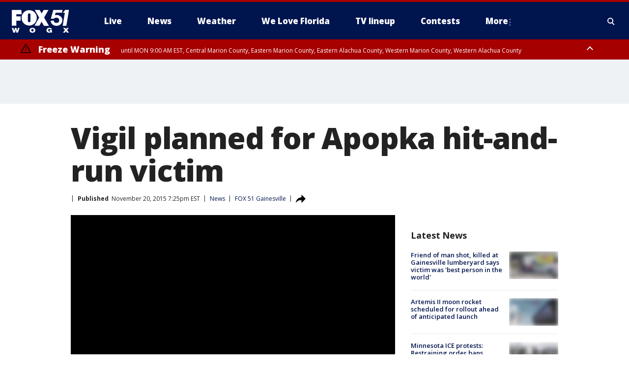

--- FILE ---
content_type: text/html; charset=utf-8
request_url: https://www.wogx.com/news/vigil-planned-for-apopka-hit-and-run-victim
body_size: 26307
content:
<!doctype html>
<html data-n-head-ssr lang="en" data-n-head="lang">
  <head>
    <!-- Google Tag Manager -->
    <script>
    function loadGTMIfNotLocalOrPreview() {
      const host = window.location.host.toLowerCase();
      const excludedHosts = ["local", "preview", "stage-preview"];
      if (!excludedHosts.some(excludedHost => host.startsWith(excludedHost))) {
        (function(w,d,s,l,i){w[l]=w[l]||[];w[l].push({'gtm.start':
        new Date().getTime(),event:'gtm.js'});var f=d.getElementsByTagName(s)[0],
        j=d.createElement(s),dl=l!='dataLayer'?'&l='+l:'';j.async=true;j.src=
        'https://www.googletagmanager.com/gtm.js?id='+i+dl;f.parentNode.insertBefore(j,f);
        })(window,document,'script','dataLayer','GTM-TMF4BDJ');
      }
    }
    loadGTMIfNotLocalOrPreview();
    </script>
    <!-- End Google Tag Manager -->
    <title data-n-head="true">Vigil planned for Apopka hit-and-run victim | FOX 51 Gainesville</title><meta data-n-head="true" http-equiv="X-UA-Compatible" content="IE=edge,chrome=1"><meta data-n-head="true" name="viewport" content="width=device-width, minimum-scale=1.0, initial-scale=1.0"><meta data-n-head="true" charset="UTF-8"><meta data-n-head="true" name="format-detection" content="telephone=no"><meta data-n-head="true" name="msapplication-square70x70logo" content="//static.foxtv.com/static/orion/img/wogx/favicons/mstile-70x70.png"><meta data-n-head="true" name="msapplication-square150x150logo" content="//static.foxtv.com/static/orion/img/wogx/favicons/mstile-150x150.png"><meta data-n-head="true" name="msapplication-wide310x150logo" content="//static.foxtv.com/static/orion/img/wogx/favicons/mstile-310x150.png"><meta data-n-head="true" name="msapplication-square310x310logo" content="//static.foxtv.com/static/orion/img/wogx/favicons/mstile-310x310.png"><meta data-n-head="true" data-hid="description" name="description" content="An Apopka couple is mourning the loss of their teenaged son, after he was killed in a hit and run accident.  Josh Laws says he and his brother, Nate Hooks, were riding their bicycles to a store, when Hooks was suddenly hit by a car on Wednesday.  Investigators said it happened around 5 p.m. on Wednesday."><meta data-n-head="true" data-hid="fb:app_id" property="fb:app_id" content="115512618480878"><meta data-n-head="true" data-hid="prism.stationId" name="prism.stationId" content="WOGX_FOX51"><meta data-n-head="true" data-hid="prism.stationCallSign" name="prism.stationCallSign" content="wogx"><meta data-n-head="true" data-hid="prism.channel" name="prism.channel" content="fts"><meta data-n-head="true" data-hid="prism.section" name="prism.section" content="news"><meta data-n-head="true" data-hid="prism.subsection1" name="prism.subsection1" content=""><meta data-n-head="true" data-hid="prism.subsection2" name="prism.subsection2" content=""><meta data-n-head="true" data-hid="prism.subsection3" name="prism.subsection3" content=""><meta data-n-head="true" data-hid="prism.subsection4" name="prism.subsection4" content=""><meta data-n-head="true" data-hid="prism.aggregationType" name="prism.aggregationType" content="subsection"><meta data-n-head="true" data-hid="prism.genre" name="prism.genre" content=""><meta data-n-head="true" data-hid="pagetype" name="pagetype" content="article" scheme="dcterms.DCMIType"><meta data-n-head="true" data-hid="strikepagetype" name="strikepagetype" content="article" scheme="dcterms.DCMIType"><meta data-n-head="true" data-hid="content-creator" name="content-creator" content="tiger"><meta data-n-head="true" data-hid="dc.creator" name="dc.creator" scheme="dcterms.creator" content=""><meta data-n-head="true" data-hid="dc.title" name="dc.title" content="Vigil planned for Apopka hit-and-run victim" lang="en"><meta data-n-head="true" data-hid="dc.subject" name="dc.subject" content=""><meta data-n-head="true" data-hid="dcterms.abstract" name="dcterms.abstract" content="An Apopka couple is mourning the loss of their teenaged son, after he was killed in a hit and run accident.  Josh Laws says he and his brother, Nate Hooks, were riding their bicycles to a store, when Hooks was suddenly hit by a car on Wednesday.  Investigators said it happened around 5 p.m. on Wednesday."><meta data-n-head="true" data-hid="dc.type" name="dc.type" scheme="dcterms.DCMIType" content="Text.Article"><meta data-n-head="true" data-hid="dc.description" name="dc.description" content="An Apopka couple is mourning the loss of their teenaged son, after he was killed in a hit and run accident.  Josh Laws says he and his brother, Nate Hooks, were riding their bicycles to a store, when Hooks was suddenly hit by a car on Wednesday.  Investigators said it happened around 5 p.m. on Wednesday."><meta data-n-head="true" data-hid="dc.language" name="dc.language" scheme="dcterms.RFC4646" content="en-US"><meta data-n-head="true" data-hid="dc.publisher" name="dc.publisher" content="FOX 51 Gainesville"><meta data-n-head="true" data-hid="dc.format" name="dc.format" scheme="dcterms.URI" content="text/html"><meta data-n-head="true" data-hid="dc.identifier" name="dc.identifier" scheme="dcterms.URI" content="urn:uri:base64:e806fafa-5d0e-5da2-81c3-92258aa90e52"><meta data-n-head="true" data-hid="dc.source" name="dc.source" content="FOX 51 Gainesville"><meta data-n-head="true" data-hid="dc.date" name="dc.date" content="2015-11-20"><meta data-n-head="true" data-hid="dcterms.created" name="dcterms.created" scheme="dcterms.ISO8601" content="2015-11-20T19:25:50-05:00"><meta data-n-head="true" data-hid="dcterms.modified" name="dcterms.modified" scheme="dcterms.ISO8601" content="2015-11-20T19:25:50-05:00"><meta data-n-head="true" data-hid="og:title" property="og:title" content="Vigil planned for Apopka hit-and-run victim"><meta data-n-head="true" data-hid="og:description" property="og:description" content="An Apopka couple is mourning the loss of their teenaged son, after he was killed in a hit and run accident.  Josh Laws says he and his brother, Nate Hooks, were riding their bicycles to a store, when Hooks was suddenly hit by a car on Wednesday.  Investigators said it happened around 5 p.m. on Wednesday."><meta data-n-head="true" data-hid="og:type" property="og:type" content="article"><meta data-n-head="true" data-hid="og:image" property="og:image" content="https://images.foxtv.com/static.wogx.com/www.wogx.com/content/uploads/2019/09/1200/630/nate-hooks-apopka-hit-and-run_1448057457273_516831_ver1.0.jpg?ve=1&amp;tl=1"><meta data-n-head="true" data-hid="og:image:width" property="og:image:width" content="1280"><meta data-n-head="true" data-hid="og:image:height" property="og:image:height" content="720"><meta data-n-head="true" data-hid="og:url" property="og:url" content="https://www.wogx.com/news/vigil-planned-for-apopka-hit-and-run-victim"><meta data-n-head="true" data-hid="og:site_name" property="og:site_name" content="FOX 51 Gainesville"><meta data-n-head="true" data-hid="og:locale" property="og:locale" content="en_US"><meta data-n-head="true" data-hid="robots" name="robots" content="index, follow, max-image-preview:large, max-video-preview:-1"><meta data-n-head="true" data-hid="fox.app_version" name="fox.app_version" content="v77"><meta data-n-head="true" data-hid="fox.fix_version" name="fox.fix_version" content="10.2.0"><meta data-n-head="true" data-hid="fox.app_build" name="fox.app_build" content="no build version"><meta data-n-head="true" name="twitter:card" content="summary_large_image"><meta data-n-head="true" name="twitter:site" content="@wogxfox51"><meta data-n-head="true" name="twitter:site:id" content="@wogxfox51"><meta data-n-head="true" name="twitter:title" content="Vigil planned for Apopka hit-and-run victim"><meta data-n-head="true" name="twitter:description" content="An Apopka couple is mourning the loss of their teenaged son, after he was killed in a hit and run accident.  Josh Laws says he and his brother, Nate Hooks, were riding their bicycles to a store, when Hooks was suddenly hit by a car on Wednesday.  Investigators said it happened around 5 p.m. on Wednesday."><meta data-n-head="true" name="twitter:image" content="https://images.foxtv.com/static.wogx.com/www.wogx.com/content/uploads/2019/09/1280/720/nate-hooks-apopka-hit-and-run_1448057457273_516831_ver1.0.jpg?ve=1&amp;tl=1"><meta data-n-head="true" name="twitter:url" content="https://www.wogx.com/news/vigil-planned-for-apopka-hit-and-run-victim"><meta data-n-head="true" name="twitter:creator" content="@wogxfox51"><meta data-n-head="true" name="twitter:creator:id" content="@wogxfox51"><meta data-n-head="true" name="fox.name" content="Post Landing"><meta data-n-head="true" name="fox.category" content="news"><meta data-n-head="true" name="fox.page_content_category" content="news"><meta data-n-head="true" name="fox.page_name" content="wogx:web:post:article:Vigil planned for Apopka hit-and-run victim | FOX 51 Gainesville"><meta data-n-head="true" name="fox.page_content_level_1" content="wogx:web:post"><meta data-n-head="true" name="fox.page_content_level_2" content="wogx:web:post:article"><meta data-n-head="true" name="fox.page_content_level_3" content="wogx:web:post:article:Vigil planned for Apopka hit-and-run victim | FOX 51 Gainesville"><meta data-n-head="true" name="fox.page_content_level_4" content="wogx:web:post:article:Vigil planned for Apopka hit-and-run victim | FOX 51 Gainesville"><meta data-n-head="true" name="fox.page_type" content="post-article"><meta data-n-head="true" name="fox.page_content_distributor" content="owned"><meta data-n-head="true" name="fox.page_content_type_of_story" content="Migrated"><meta data-n-head="true" name="fox.author" content=""><meta data-n-head="true" name="fox.page_content_author" content=""><meta data-n-head="true" name="fox.page_content_author_secondary" content=""><meta data-n-head="true" name="fox.page_content_version" content="1.0.0"><meta data-n-head="true" name="fox.publisher" content=""><meta data-n-head="true" name="fox.page_content_id" content="e806fafa-5d0e-5da2-81c3-92258aa90e52"><meta data-n-head="true" name="fox.page_content_station_originator" content="wogx"><meta data-n-head="true" name="fox.url" content="https://www.wogx.com/news/vigil-planned-for-apopka-hit-and-run-victim"><meta data-n-head="true" name="fox.page_canonical_url" content="https://www.wogx.com/news/vigil-planned-for-apopka-hit-and-run-victim"><meta data-n-head="true" name="smartbanner:enabled-platforms" content="none"><meta data-n-head="true" property="fb:app_id" content="115512618480878"><meta data-n-head="true" property="article:opinion" content="false"><meta data-n-head="true" name="keywords" content="News"><meta data-n-head="true" name="classification" content="/FTS/News"><meta data-n-head="true" name="classification-isa" content="news"><meta data-n-head="true" name="fox.page_content_tags" content="/FTS/News"><link data-n-head="true" rel="preconnect" href="https://prod.player.fox.digitalvideoplatform.com" crossorigin="anonymous"><link data-n-head="true" rel="dns-prefetch" href="https://prod.player.fox.digitalvideoplatform.com"><link data-n-head="true" rel="stylesheet" href="https://statics.foxsports.com/static/orion/style/css/scorestrip-external.css"><link data-n-head="true" rel="icon" type="image/x-icon" href="/favicons/wogx/favicon.ico"><link data-n-head="true" rel="stylesheet" href="https://fonts.googleapis.com/css?family=Open+Sans:300,400,400i,600,600i,700,700i,800,800i&amp;display=swap"><link data-n-head="true" rel="stylesheet" href="https://fonts.googleapis.com/css2?family=Rubik:wght@700&amp;display=swap"><link data-n-head="true" rel="schema.dcterms" href="//purl.org/dc/terms/"><link data-n-head="true" rel="schema.prism" href="//prismstandard.org/namespaces/basic/2.1/"><link data-n-head="true" rel="schema.iptc" href="//iptc.org/std/nar/2006-10-01/"><link data-n-head="true" rel="shortcut icon" href="//static.foxtv.com/static/orion/img/wogx/favicons/favicon.ico" type="image/x-icon"><link data-n-head="true" rel="apple-touch-icon" sizes="57x57" href="//static.foxtv.com/static/orion/img/wogx/favicons/apple-touch-icon-57x57.png"><link data-n-head="true" rel="apple-touch-icon" sizes="60x60" href="//static.foxtv.com/static/orion/img/wogx/favicons/apple-touch-icon-60x60.png"><link data-n-head="true" rel="apple-touch-icon" sizes="72x72" href="//static.foxtv.com/static/orion/img/wogx/favicons/apple-touch-icon-72x72.png"><link data-n-head="true" rel="apple-touch-icon" sizes="76x76" href="//static.foxtv.com/static/orion/img/wogx/favicons/apple-touch-icon-76x76.png"><link data-n-head="true" rel="apple-touch-icon" sizes="114x114" href="//static.foxtv.com/static/orion/img/wogx/favicons/apple-touch-icon-114x114.png"><link data-n-head="true" rel="apple-touch-icon" sizes="120x120" href="//static.foxtv.com/static/orion/img/wogx/favicons/apple-touch-icon-120x120.png"><link data-n-head="true" rel="apple-touch-icon" sizes="144x144" href="//static.foxtv.com/static/orion/img/wogx/favicons/apple-touch-icon-144x144.png"><link data-n-head="true" rel="apple-touch-icon" sizes="152x152" href="//static.foxtv.com/static/orion/img/wogx/favicons/apple-touch-icon-152x152.png"><link data-n-head="true" rel="apple-touch-icon" sizes="180x180" href="//static.foxtv.com/static/orion/img/wogx/favicons/apple-touch-icon-180x180.png"><link data-n-head="true" rel="icon" type="image/png" href="//static.foxtv.com/static/orion/img/wogx/favicons/favicon-16x16.png" sizes="16x16"><link data-n-head="true" rel="icon" type="image/png" href="//static.foxtv.com/static/orion/img/wogx/favicons/favicon-32x32.png" sizes="32x32"><link data-n-head="true" rel="icon" type="image/png" href="//static.foxtv.com/static/orion/img/wogx/favicons/favicon-96x96.png" sizes="96x96"><link data-n-head="true" rel="icon" type="image/png" href="//static.foxtv.com/static/orion/img/wogx/favicons/android-chrome-192x192.png" sizes="192x192"><link data-n-head="true" href="https://fonts.gstatic.com" rel="preconnect" crossorigin="true"><link data-n-head="true" href="https://fonts.googleapis.com" rel="preconnect" crossorigin="true"><link data-n-head="true" rel="stylesheet" href="https://fonts.googleapis.com/css?family=Source+Sans+Pro:200,300,400,600,400italic,700,700italic,300,300italic,600italic/"><link data-n-head="true" rel="preconnect" href="https://cdn.segment.com/"><link data-n-head="true" rel="preconnect" href="https://widgets.media.weather.com/"><link data-n-head="true" rel="preconnect" href="https://elections.ap.org/"><link data-n-head="true" rel="preconnect" href="https://www.google-analytics.com/"><link data-n-head="true" rel="preconnect" href="http://static.chartbeat.com/"><link data-n-head="true" rel="preconnect" href="https://sb.scorecardresearch.com/"><link data-n-head="true" rel="preconnect" href="http://www.googletagmanager.com/"><link data-n-head="true" rel="preconnect" href="https://cdn.optimizely.com/"><link data-n-head="true" rel="preconnect" href="https://cdn.segment.com/"><link data-n-head="true" rel="preconnect" href="https://connect.facebook.net/"><link data-n-head="true" rel="preconnect" href="https://prod.player.fox.digitalvideoplatform.com/"><link data-n-head="true" rel="preload" as="script" href="https://prod.player.fox.digitalvideoplatform.com/wpf/v3/3.2.59/wpf_player.js"><link data-n-head="true" rel="prefetch" as="script" href="https://prod.player.fox.digitalvideoplatform.com/wpf/v3/3.2.59/lib/wpf_bitmovin_yospace_player.js"><link data-n-head="true" rel="prefetch" as="script" href="https://prod.player.fox.digitalvideoplatform.com/wpf/v3/3.2.59/lib/wpf_conviva_reporter.js"><link data-n-head="true" rel="prefetch" as="script" href="https://prod.player.fox.digitalvideoplatform.com/wpf/v3/3.2.59/lib/wpf_mux_reporter.js"><link data-n-head="true" rel="prefetch" as="script" href="https://prod.player.fox.digitalvideoplatform.com/wpf/v3/3.2.59/lib/wpf_adobeheartbeat_reporter.js"><link data-n-head="true" rel="prefetch" as="script" href="https://prod.player.fox.digitalvideoplatform.com/wpf/v3/3.2.59/lib/wpf_comscore_reporter.js"><link data-n-head="true" rel="prefetch" as="script" href="https://prod.player.fox.digitalvideoplatform.com/wpf/v3/3.2.59/lib/wpf_controls.js"><link data-n-head="true" rel="canonical" href="https://www.wogx.com/news/vigil-planned-for-apopka-hit-and-run-victim"><link data-n-head="true" rel="alternate" type="application/rss+xml" title="News" href="https://www.wogx.com/rss.xml?category=news"><link data-n-head="true" rel="alternate" type="application/rss+xml" title="News" href="https://www.wogx.com/rss.xml?tag=news"><link data-n-head="true" rel="shorturl" href=""><link data-n-head="true" rel="image_src" href="https://images.foxtv.com/static.wogx.com/www.wogx.com/content/uploads/2019/09/1280/720/nate-hooks-apopka-hit-and-run_1448057457273_516831_ver1.0.jpg?ve=1&amp;tl=1"><link data-n-head="true" rel="amphtml" href="https://www.wogx.com/news/vigil-planned-for-apopka-hit-and-run-victim.amp"><link data-n-head="true" rel="preload" as="image" href="https://static.wogx.com/www.wogx.com/content/uploads/2019/09/CD6B971C4A2D4139841F90536C8903FF.jpg"><link data-n-head="true" rel="alternate" title="FOX 51 Gainesville - Local News" type="application/rss+xml" href="https://www.wogx.com/rss/category/local-news"><link data-n-head="true" rel="alternate" title="FOX 51 Gainesville - Weather" type="application/rss+xml" href="https://www.wogx.com/rss/category/weather"><link data-n-head="true" rel="alternate" title="FOX 51 Gainesville - Weather Alerts" type="application/rss+xml" href="https://www.wogx.com/rss/category/weather-alerts"><link data-n-head="true" rel="alternate" title="FOX 51 Gainesville - 7 Day Forecast" type="application/rss+xml" href="https://www.wogx.com/rss/category/7-day-forecast"><link data-n-head="true" rel="alternate" title="FOX 51 Gainesville - Hour By Hour Forecast" type="application/rss+xml" href="https://www.wogx.com/rss/category/hour-by-hour-forecast"><link data-n-head="true" rel="alternate" title="FOX 51 Gainesville - Tag Business Personal Finance" type="application/rss+xml" href="https://www.wogx.com/rss/tags/business,personal-finance"><link data-n-head="true" rel="alternate" title="FOX 51 Gainesville - Tag Money Us Economy" type="application/rss+xml" href="https://www.wogx.com/rss/tags/money,us-economy"><link data-n-head="true" rel="alternate" title="FOX 51 Gainesville - Tag Business Small Business" type="application/rss+xml" href="https://www.wogx.com/rss/tags/business,small-business"><link data-n-head="true" rel="alternate" title="FOX 51 Gainesville - Whatsonfox" type="application/rss+xml" href="https://www.wogx.com/rss/category/whatsonfox"><link data-n-head="true" rel="alternate" title="FOX 51 Gainesville - About" type="application/rss+xml" href="https://www.wogx.com/rss/category/about"><link data-n-head="true" rel="alternate" title="FOX 51 Gainesville - Advertise" type="application/rss+xml" href="https://www.wogx.com/rss/category/advertise"><link data-n-head="true" rel="alternate" title="FOX 51 Gainesville - Person All" type="application/rss+xml" href="https://www.wogx.com/rss/category/person/all"><link data-n-head="true" rel="alternate" title="FOX 51 Gainesville - Tag Entertainment Community" type="application/rss+xml" href="https://www.wogx.com/rss/tags/entertainment,community"><link data-n-head="true" rel="alternate" title="FOX 51 Gainesville - Closed Captioning" type="application/rss+xml" href="https://www.wogx.com/rss/category/closed-captioning"><link data-n-head="true" rel="alternate" title="FOX 51 Gainesville - Live" type="application/rss+xml" href="https://www.wogx.com/rss/category/live"><link data-n-head="true" rel="alternate" title="FOX 51 Gainesville - News" type="application/rss+xml" href="https://www.wogx.com/rss/category/news"><link data-n-head="true" rel="alternate" title="FOX 51 Gainesville - Contests" type="application/rss+xml" href="https://www.wogx.com/rss/category/contests"><link data-n-head="true" rel="alternate" title="FOX 51 Gainesville - Discover the latest breaking news." type="application/rss+xml" href="https://www.wogx.com/latest.xml"><link data-n-head="true" rel="stylesheet" href="//static.foxtv.com/static/orion/css/default/article.rs.css"><link data-n-head="true" rel="stylesheet" href="/css/print.css" media="print"><script data-n-head="true" type="text/javascript" data-hid="pal-script" src="//imasdk.googleapis.com/pal/sdkloader/pal.js"></script><script data-n-head="true" type="text/javascript" src="https://statics.foxsports.com/static/orion/scorestrip.js" async="false" defer="true"></script><script data-n-head="true" type="text/javascript">
        (function (h,o,u,n,d) {
          h=h[d]=h[d]||{q:[],onReady:function(c){h.q.push(c)}}
          d=o.createElement(u);d.async=1;d.src=n
          n=o.getElementsByTagName(u)[0];n.parentNode.insertBefore(d,n)
        })(window,document,'script','https://www.datadoghq-browser-agent.com/datadog-rum-v4.js','DD_RUM')
        DD_RUM.onReady(function() {
          DD_RUM.init({
            clientToken: 'pub6d08621e10189e2259b02648fb0f12e4',
            applicationId: 'f7e50afb-e642-42a0-9619-b32a46fc1075',
            site: 'datadoghq.com',
            service: 'www.wogx.com',
            env: 'prod',
            // Specify a version number to identify the deployed version of your application in Datadog
            version: '1.0.0',
            sampleRate: 20,
            sessionReplaySampleRate: 0,
            trackInteractions: true,
            trackResources: true,
            trackLongTasks: true,
            defaultPrivacyLevel: 'mask-user-input',
          });
          // DD_RUM.startSessionReplayRecording();
        })</script><script data-n-head="true" type="text/javascript" src="https://foxkit.fox.com/sdk/profile/v2.15.0/profile.js" async="false" defer="true"></script><script data-n-head="true" src="https://js.appboycdn.com/web-sdk/5.6/braze.min.js" async="true" defer="true"></script><script data-n-head="true" src="https://c.amazon-adsystem.com/aax2/apstag.js" async="true" defer="true"></script><script data-n-head="true" src="https://www.googletagmanager.com/gtag/js?id=UA-35692628-1" async="true"></script><script data-n-head="true" src="/taboola/taboola.js" type="text/javascript" async="true" defer="true"></script><script data-n-head="true" src="https://scripts.webcontentassessor.com/scripts/ef4afbe31ab62a8ae0dd877d983ba92b5fdecfbcaf962df5cd9cbb96afceeca5"></script><script data-n-head="true" src="//static.foxtv.com/static/orion/scripts/core/ag.core.js"></script><script data-n-head="true" src="//static.foxtv.com/static/isa/core.js"></script><script data-n-head="true" src="//static.foxtv.com/static/orion/scripts/station/default/loader.js"></script><script data-n-head="true" src="https://widgets.media.weather.com/wxwidget.loader.js?cid=996314550" defer=""></script><script data-n-head="true" src="https://prod.player.fox.digitalvideoplatform.com/wpf/v3/3.2.59/wpf_player.js" defer="" data-hid="fox-player-main-script"></script><script data-n-head="true" src="//static.foxtv.com/static/leap/loader.js"></script><script data-n-head="true" >(function () {
        var _sf_async_config = window._sf_async_config = (window._sf_async_config || {})
        _sf_async_config.uid = 65824
        _sf_async_config.domain = 'wogx.com'
        _sf_async_config.flickerControl = false
        _sf_async_config.useCanonical = true

        // Function to set ISA-dependent values with proper error handling
        function setISAValues() {
          if (window.FTS && window.FTS.ISA && window.FTS.ISA._meta) {
            try {
              _sf_async_config.sections = window.FTS.ISA._meta.section || ''
              _sf_async_config.authors = window.FTS.ISA._meta.fox['fox.page_content_author'] ||
                                       window.FTS.ISA._meta.fox['fox.page_content_author_secondary'] ||
                                       window.FTS.ISA._meta.raw.publisher || ''
            } catch (e) {
              console.warn('FTS.ISA values not available yet:', e)
              _sf_async_config.sections = ''
              _sf_async_config.authors = ''
            }
          } else {
            // Set default values if ISA is not available
            _sf_async_config.sections = ''
            _sf_async_config.authors = ''

            // Retry after a short delay if ISA is not loaded yet
            setTimeout(setISAValues, 100)
          }
        }

        // Set ISA values initially
        setISAValues()

        _sf_async_config.useCanonicalDomain = true
        function loadChartbeat() {
          var e = document.createElement('script');
            var n = document.getElementsByTagName('script')[0];
            e.type = 'text/javascript';
            e.async = true;
            e.src = '//static.chartbeat.com/js/chartbeat.js';
            n.parentNode.insertBefore(e, n);
        }
        loadChartbeat();
        })()</script><script data-n-head="true" src="//static.chartbeat.com/js/chartbeat_mab.js"></script><script data-n-head="true" src="//static.chartbeat.com/js/chartbeat.js"></script><script data-n-head="true" src="https://interactives.ap.org/election-results/assets/microsite/resizeClient.js" defer=""></script><script data-n-head="true" data-hid="strike-loader" src="https://strike.fox.com/static/fts/display/loader.js" type="text/javascript"></script><script data-n-head="true" >
          (function() {
              window.foxstrike = window.foxstrike || {};
              window.foxstrike.cmd = window.foxstrike.cmd || [];
          })()
        </script><script data-n-head="true" type="application/ld+json">{"@context":"http://schema.org","@type":"NewsArticle","mainEntityOfPage":"https://www.wogx.com/news/vigil-planned-for-apopka-hit-and-run-victim","headline":"Vigil planned for Apopka hit-and-run victim","articleBody":"An Apopka couple is mourning the loss of their teenaged son, after he was killed in a hit and run accident. &#xA0;Josh Laws says he and his brother, Nate Hooks, were riding their bicycles to a store, when Hooks was suddenly hit by a car on Wednesday. &#xA0;Investigators said it happened around 5 p.m. on Wednesday.&#xA0;Laws said he was right behind his brother when he was struck. &#xA0;&#x2018;We went to cross at the Wawa and look like she sped up. Clipped his back tire, threw him on the hood and drug him underneath for about 50 feet,&#x2019;&#x2019; he said. &#xA0;&quot;After she hit the curb, she jumped out, asked if he was ok, screamed, &apos;Call 911!&apos; and jumped back into the car and took off.&#x201D;Investigators said witnesses followed the driver. &#xA0;Florida Highway Patrol troopers arrested 23-year-old Silvia Olvera. She told investigators she hit a puddle and couldn&#x2019;t see. &#xA0; Laws said there was no puddle. &#x201C;I was on the ground next to him, holding his shoulder, telling him to wake up.&#x201D;Hooks, 15, later died at the hospital. &#xA0;Investigators say Olvera&#x2019;s charges will be upgraded to leaving the scene of a crash involving a death and driving on a suspended license. &#xA0;According to court records Olvera&#xA0; already had two prior convictions for driving on a suspended license. &#xA0; &#xA0;&#x201C;I don&#x2019;t think she intentionally hit him, but I don&#x2019;t think she was paying attention,&#x201D; said father&#xA0;Ronnie Laws.<br><br>\nHooks was on the wrestling and weightlifting team at Apopka High School and enjoyed many other hobbies, according to his family. &#x201C;He loved the outdoors, he loved fishing, hunting, playing video games. If you asked him to help, he was always there to help,&#x201D; said Hook&#x2019;s mother, Mindy.Troopers say Olvera had three children in her car at the time of the incident. &#xA0; &#x201C;What if this was one of her own child. She would want them to stop. It don&#x2019;t matter how bad they are or whatever, just stop,&#x201D; Mindy added.&#xA0;A candlelight vigil will take place Saturday at 7 p.m. &#xA0;at Dixie Highway and Maine Street. &#xA0;Hook&#x2019;s parents say everyone is invited, but to please wear his favorite colors of purple and camouflage. &#xA0;The family has also established the <a href=\"https://de.gofund.me/m8b5a4kk\" target=\"_blank\">Nathaniel Hooks Memorial Fund</a> to help cover funeral expenses. &#xA0;","datePublished":"2015-11-20T19:25:50-05:00","dateModified":"2015-11-20T19:25:50-05:00","description":"An Apopka couple is mourning the loss of their teenaged son, after he was killed in a hit and run accident.  Josh Laws says he and his brother, Nate Hooks, were riding their bicycles to a store, when Hooks was suddenly hit by a car on Wednesday.  Investigators said it happened around 5 p.m. on Wednesday.","author":{"@type":"Person","name":"FOX 51 Gainesville"},"publisher":{"@type":"NewsMediaOrganization","name":"FOX 51 Gainesville","alternateName":"WOGX, FOX 51","url":"https://www.wogx.com/","sameAs":["https://www.facebook.com/WOGXFox51/","https://twitter.com/wogxfox51","","","https://en.wikipedia.org/wiki/WOGX","",""],"foundingDate":"1983-11-01","logo":{"@type":"ImageObject","url":"https://static.foxtv.com/static/orion/img/wogx/favicons/favicon-96x96.png","width":"96","height":"96"},"contactPoint":[{"@type":"ContactPoint","telephone":"+","contactType":"news desk"}],"address":{"@type":"PostalAddress","addressLocality":"Gainesville","addressRegion":"Florida","postalCode":"32653","streetAddress":"4727 NW 53rd Ave, Suite A","addressCountry":{"@type":"Country","name":"US"}}},"image":{"@type":"ImageObject","url":"https://static.wogx.com/www.wogx.com/content/uploads/2019/09/nate-hooks-apopka-hit-and-run_1448057457273_516831_ver1.0.jpg","width":"1280","height":"720"},"url":"https://www.wogx.com/news/vigil-planned-for-apopka-hit-and-run-victim","isAccessibleForFree":true,"keywords":"news"}</script><link rel="preload" href="/_wzln/0ad0f435e9fdee6c0495.js" as="script"><link rel="preload" href="/_wzln/376f0263662b8ef9a7f8.js" as="script"><link rel="preload" href="/_wzln/6b27e2b92eb7e58c1613.js" as="script"><link rel="preload" href="/_wzln/fbba41d5ff7b8fa050ad.js" as="script"><link rel="preload" href="/_wzln/16eed998c7f441321ae3.js" as="script"><link rel="preload" href="/_wzln/229274ce4801a0c53cba.js" as="script"><link rel="preload" href="/_wzln/978e86b3691573bc2917.js" as="script"><style data-vue-ssr-id="3d723bd8:0 153764a8:0 4783c553:0 01f125af:0 7e965aea:0 fe2c1b5a:0 c789a71e:0 2151d74a:0 5fac22c6:0 4f269fee:0 c23b5e74:0 403377d7:0 3979e5e6:0 59bee381:0 4a3d6b7a:0 42dc6fe6:0 3c367053:0 5c0b7ab5:0 c061adc6:0">.v-select{position:relative;font-family:inherit}.v-select,.v-select *{box-sizing:border-box}@keyframes vSelectSpinner{0%{transform:rotate(0deg)}to{transform:rotate(1turn)}}.vs__fade-enter-active,.vs__fade-leave-active{pointer-events:none;transition:opacity .15s cubic-bezier(1,.5,.8,1)}.vs__fade-enter,.vs__fade-leave-to{opacity:0}.vs--disabled .vs__clear,.vs--disabled .vs__dropdown-toggle,.vs--disabled .vs__open-indicator,.vs--disabled .vs__search,.vs--disabled .vs__selected{cursor:not-allowed;background-color:#f8f8f8}.v-select[dir=rtl] .vs__actions{padding:0 3px 0 6px}.v-select[dir=rtl] .vs__clear{margin-left:6px;margin-right:0}.v-select[dir=rtl] .vs__deselect{margin-left:0;margin-right:2px}.v-select[dir=rtl] .vs__dropdown-menu{text-align:right}.vs__dropdown-toggle{-webkit-appearance:none;-moz-appearance:none;appearance:none;display:flex;padding:0 0 4px;background:none;border:1px solid rgba(60,60,60,.26);border-radius:4px;white-space:normal}.vs__selected-options{display:flex;flex-basis:100%;flex-grow:1;flex-wrap:wrap;padding:0 2px;position:relative}.vs__actions{display:flex;align-items:center;padding:4px 6px 0 3px}.vs--searchable .vs__dropdown-toggle{cursor:text}.vs--unsearchable .vs__dropdown-toggle{cursor:pointer}.vs--open .vs__dropdown-toggle{border-bottom-color:transparent;border-bottom-left-radius:0;border-bottom-right-radius:0}.vs__open-indicator{fill:rgba(60,60,60,.5);transform:scale(1);transition:transform .15s cubic-bezier(1,-.115,.975,.855);transition-timing-function:cubic-bezier(1,-.115,.975,.855)}.vs--open .vs__open-indicator{transform:rotate(180deg) scale(1)}.vs--loading .vs__open-indicator{opacity:0}.vs__clear{fill:rgba(60,60,60,.5);padding:0;border:0;background-color:transparent;cursor:pointer;margin-right:8px}.vs__dropdown-menu{display:block;box-sizing:border-box;position:absolute;top:calc(100% - 1px);left:0;z-index:1000;padding:5px 0;margin:0;width:100%;max-height:350px;min-width:160px;overflow-y:auto;box-shadow:0 3px 6px 0 rgba(0,0,0,.15);border:1px solid rgba(60,60,60,.26);border-top-style:none;border-radius:0 0 4px 4px;text-align:left;list-style:none;background:#fff}.vs__no-options{text-align:center}.vs__dropdown-option{line-height:1.42857143;display:block;padding:3px 20px;clear:both;color:#333;white-space:nowrap;cursor:pointer}.vs__dropdown-option--highlight{background:#5897fb;color:#fff}.vs__dropdown-option--deselect{background:#fb5858;color:#fff}.vs__dropdown-option--disabled{background:inherit;color:rgba(60,60,60,.5);cursor:inherit}.vs__selected{display:flex;align-items:center;background-color:#f0f0f0;border:1px solid rgba(60,60,60,.26);border-radius:4px;color:#333;line-height:1.4;margin:4px 2px 0;padding:0 .25em;z-index:0}.vs__deselect{display:inline-flex;-webkit-appearance:none;-moz-appearance:none;appearance:none;margin-left:4px;padding:0;border:0;cursor:pointer;background:none;fill:rgba(60,60,60,.5);text-shadow:0 1px 0 #fff}.vs--single .vs__selected{background-color:transparent;border-color:transparent}.vs--single.vs--loading .vs__selected,.vs--single.vs--open .vs__selected{position:absolute;opacity:.4}.vs--single.vs--searching .vs__selected{display:none}.vs__search::-webkit-search-cancel-button{display:none}.vs__search::-ms-clear,.vs__search::-webkit-search-decoration,.vs__search::-webkit-search-results-button,.vs__search::-webkit-search-results-decoration{display:none}.vs__search,.vs__search:focus{-webkit-appearance:none;-moz-appearance:none;appearance:none;line-height:1.4;font-size:1em;border:1px solid transparent;border-left:none;outline:none;margin:4px 0 0;padding:0 7px;background:none;box-shadow:none;width:0;max-width:100%;flex-grow:1;z-index:1}.vs__search::-moz-placeholder{color:inherit}.vs__search::placeholder{color:inherit}.vs--unsearchable .vs__search{opacity:1}.vs--unsearchable:not(.vs--disabled) .vs__search{cursor:pointer}.vs--single.vs--searching:not(.vs--open):not(.vs--loading) .vs__search{opacity:.2}.vs__spinner{align-self:center;opacity:0;font-size:5px;text-indent:-9999em;overflow:hidden;border:.9em solid hsla(0,0%,39.2%,.1);border-left-color:rgba(60,60,60,.45);transform:translateZ(0);animation:vSelectSpinner 1.1s linear infinite;transition:opacity .1s}.vs__spinner,.vs__spinner:after{border-radius:50%;width:5em;height:5em}.vs--loading .vs__spinner{opacity:1}
.fts-scorestrip-wrap{width:100%}.fts-scorestrip-wrap .fts-scorestrip-container{padding:0 16px;max-width:1280px;margin:0 auto}@media screen and (min-width:1024px){.fts-scorestrip-wrap .fts-scorestrip-container{padding:15px 24px}}
.fts-scorestrip-wrap[data-v-75d386ae]{width:100%}.fts-scorestrip-wrap .fts-scorestrip-container[data-v-75d386ae]{padding:0 16px;max-width:1280px;margin:0 auto}@media screen and (min-width:1024px){.fts-scorestrip-wrap .fts-scorestrip-container[data-v-75d386ae]{padding:15px 24px}}@media(min-width:768px)and (max-width:1280px){.main-content-new-layout[data-v-75d386ae]{padding:10px}}
#xd-channel-container[data-v-0130ae53]{margin:0 auto;max-width:1280px;height:1px}#xd-channel-fts-iframe[data-v-0130ae53]{position:relative;top:-85px;left:86.1%;width:100%;display:none}@media (min-width:768px) and (max-width:1163px){#xd-channel-fts-iframe[data-v-0130ae53]{left:84%}}@media (min-width:768px) and (max-width:1056px){#xd-channel-fts-iframe[data-v-0130ae53]{left:81%}}@media (min-width:768px) and (max-width:916px){#xd-channel-fts-iframe[data-v-0130ae53]{left:79%}}@media (min-width:769px) and (max-width:822px){#xd-channel-fts-iframe[data-v-0130ae53]{left:77%}}@media (min-width:400px) and (max-width:767px){#xd-channel-fts-iframe[data-v-0130ae53]{display:none!important}}.branding[data-v-0130ae53]{padding-top:0}@media (min-width:768px){.branding[data-v-0130ae53]{padding-top:10px}}
.title--hide[data-v-b8625060]{display:none}
#fox-id-logged-in[data-v-f7244ab2]{display:none}.button-reset[data-v-f7244ab2]{background:none;border:none;padding:0;cursor:pointer;outline:inherit}.watch-live[data-v-f7244ab2]{background-color:#a70000;border-radius:3px;margin-top:16px;margin-right:-10px;padding:8px 9px;max-height:31px}.watch-live>a[data-v-f7244ab2]{color:#fff;font-weight:900;font-size:12px}.small-btn-grp[data-v-f7244ab2]{display:flex}.sign-in[data-v-f7244ab2]{width:43px;height:17px;font-size:12px;font-weight:800;font-stretch:normal;font-style:normal;line-height:normal;letter-spacing:-.25px;color:#fff}.sign-in-mobile[data-v-f7244ab2]{margin:16px 12px 0 0}.sign-in-mobile[data-v-f7244ab2],.sign-in-tablet-and-up[data-v-f7244ab2]{background-color:#334f99;width:59px;height:31px;border-radius:3px}.sign-in-tablet-and-up[data-v-f7244ab2]{float:left;margin-right:16px;margin-top:24px}.sign-in-tablet-and-up[data-v-f7244ab2]:hover{background-color:#667bb3}.avatar-desktop[data-v-f7244ab2]{width:28px;height:28px;float:left;margin-right:16px;margin-top:24px}.avatar-mobile[data-v-f7244ab2]{width:33px;height:33px;margin:16px 12px 0 0}
.alert-storm .alert-text[data-v-6e1c7e98]{top:0}.alert-storm .alert-info a[data-v-6e1c7e98]{color:#fff}.alert-storm .alert-title[data-v-6e1c7e98]:before{display:inline-block;position:absolute;left:-18px;top:2px;height:15px;width:12px;background:url(//static.foxtv.com/static/orion/img/core/s/weather/warning.svg) no-repeat;background-size:contain}@media (min-width:768px){.alert-storm .alert-title[data-v-6e1c7e98]:before{left:0;top:0;height:24px;width:21px}}
.min-height-ad[data-v-2c3e8482]{min-height:0}.pre-content .min-height-ad[data-v-2c3e8482]{min-height:90px}@media only screen and (max-width:767px){.page-content .lsf-mobile[data-v-2c3e8482],.right-rail .lsf-mobile[data-v-2c3e8482],.sidebar-secondary .lsf-mobile[data-v-2c3e8482]{min-height:300px;min-width:250px}}@media only screen and (min-width:768px){.right-rail .lsf-ban[data-v-2c3e8482],.sidebar-secondary .lsf-ban[data-v-2c3e8482]{min-height:250px;min-width:300px}.post-content .lsf-lb[data-v-2c3e8482],.pre-content .lsf-lb[data-v-2c3e8482]{min-height:90px;min-width:728px}}
.tags[data-v-6c8e215c]{flex-wrap:wrap;color:#979797;font-weight:400;line-height:normal}.tags[data-v-6c8e215c],.tags-tag[data-v-6c8e215c]{display:flex;font-family:Open Sans;font-size:18px;font-style:normal}.tags-tag[data-v-6c8e215c]{color:#041431;background-color:#e6e9f3;min-height:40px;align-items:center;justify-content:center;border-radius:10px;margin:10px 10px 10px 0;padding:10px 15px;grid-gap:10px;gap:10px;color:#036;font-weight:700;line-height:23px}.tags-tag[data-v-6c8e215c]:last-of-type{margin-right:0}.headlines-related.center[data-v-6c8e215c]{margin-bottom:0}#taboola-mid-article-thumbnails[data-v-6c8e215c]{padding:28px 100px}@media screen and (max-width:767px){#taboola-mid-article-thumbnails[data-v-6c8e215c]{padding:0}}
.no-separator[data-v-08416276]{padding-left:0}.no-separator[data-v-08416276]:before{content:""}
.outside[data-v-6d0ce7d9]{width:100vw;height:100vh;position:fixed;top:0;left:0}
.social-icons[data-v-10e60834]{background:#fff;box-shadow:0 0 20px rgba(0,0,0,.15);border-radius:5px}.social-icons a[data-v-10e60834]{overflow:visible}
.video-wrapper[data-v-4292be72]{position:relative;width:100%;padding-bottom:56.25%;height:0;overflow:hidden;display:flex;flex-direction:column}.video-wrapper .sr-only[data-v-4292be72]{position:absolute;width:1px;height:1px;padding:0;margin:-1px;overflow:hidden;clip:rect(0,0,0,0);white-space:nowrap;border:0}.video-wrapper iframe[data-v-4292be72]{position:absolute;top:0;left:0;width:100%;height:100%;border:0}
.ui-buffering-overlay-indicator[data-v-7f269eba]{animation:ui-fancy-data-v-7f269eba 2s ease-in infinite;background:url("data:image/svg+xml;charset=utf-8,%3Csvg xmlns='http://www.w3.org/2000/svg' viewBox='0 0 32 32'%3E%3Cstyle%3E.st1{fill-rule:evenodd;clip-rule:evenodd;fill:%231fabe2}%3C/style%3E%3Cpath class='st1' d='M8 8h16v16H8z' opacity='.302'/%3E%3Cpath class='st1' d='M23 7H9c-1.1 0-2 .9-2 2v14c0 1.1.9 2 2 2h14c1.1 0 2-.9 2-2V9c0-1.1-.9-2-2-2zm0 16H9V9h14v14z'/%3E%3C/svg%3E") no-repeat 50%;background-size:contain;display:inline-block;height:2em;margin:.2em;width:2em}.ui-buffering-overlay-indicator[data-v-7f269eba]:first-child{animation-delay:0s}.ui-buffering-overlay-indicator[data-v-7f269eba]:nth-child(2){animation-delay:.2s}.ui-buffering-overlay-indicator[data-v-7f269eba]:nth-child(3){animation-delay:.4s}@keyframes ui-fancy-data-v-7f269eba{0%{opacity:0;transform:scale(1)}20%{opacity:1}30%{opacity:1}50%{opacity:0;transform:scale(2)}to{opacity:0;transform:scale(3)}}.vod-loading-player-container[data-v-7f269eba]{position:absolute;top:0;left:0;width:100%;height:100%;background:#000;z-index:10}.buffering-group[data-v-7f269eba],.vod-loading-player-container[data-v-7f269eba]{display:flex;align-items:center;justify-content:center}.vod-player-container[data-v-7f269eba]{position:relative;width:100%;padding-bottom:56.25%;background-color:#000;overflow:hidden}.player-instance[data-v-7f269eba],div[id^=player-][data-v-7f269eba]{position:absolute;top:0;left:0;width:100%;height:100%;display:block}
.collection .heading .title[data-v-74e027ca]{line-height:34px}
.responsive-image__container[data-v-2c4f2ba8]{overflow:hidden}.responsive-image__lazy-container[data-v-2c4f2ba8]{background-size:cover;background-position:50%;filter:blur(4px)}.responsive-image__lazy-container.loaded[data-v-2c4f2ba8]{filter:blur(0);transition:filter .3s ease-out}.responsive-image__picture[data-v-2c4f2ba8]{position:absolute;top:0;left:0}.rounded[data-v-2c4f2ba8]{border-radius:50%}
.live-main .collection-trending[data-v-51644bd2]{padding-left:0;padding-right:0}@media only screen and (max-width:375px) and (orientation:portrait){.live-main .collection-trending[data-v-51644bd2]{padding-left:10px;padding-right:10px}}@media (min-width:769px) and (max-width:1023px){.live-main .collection-trending[data-v-51644bd2]{padding-left:24px;padding-right:24px}}@media (min-width:1024px) and (max-width:2499px){.live-main .collection-trending[data-v-51644bd2]{padding-left:0;padding-right:0}}
.social-icons-footer .yt a[data-v-469bc58a]:after{background-image:url(/social-media/yt-icon.svg)}.social-icons-footer .link a[data-v-469bc58a]:after,.social-icons-footer .yt a[data-v-469bc58a]:after{background-position:0 0;background-size:100% 100%;background-repeat:no-repeat;height:16px;width:16px}.social-icons-footer .link a[data-v-469bc58a]:after{background-image:url(/social-media/link-icon.svg)}
.site-banner .btn-wrap-host[data-v-bd70ad56]:before{font-size:16px!important;line-height:1.5!important}.site-banner .btn-wrap-saf[data-v-bd70ad56]:before{font-size:20px!important}.site-banner .btn-wrap-ff[data-v-bd70ad56]:before{font-size:19.5px!important}</style>
   
<script>(window.BOOMR_mq=window.BOOMR_mq||[]).push(["addVar",{"rua.upush":"false","rua.cpush":"false","rua.upre":"false","rua.cpre":"false","rua.uprl":"false","rua.cprl":"false","rua.cprf":"false","rua.trans":"","rua.cook":"false","rua.ims":"false","rua.ufprl":"false","rua.cfprl":"false","rua.isuxp":"false","rua.texp":"norulematch","rua.ceh":"false","rua.ueh":"false","rua.ieh.st":"0"}]);</script>
                              <script>!function(a){var e="https://s.go-mpulse.net/boomerang/",t="addEventListener";if("False"=="True")a.BOOMR_config=a.BOOMR_config||{},a.BOOMR_config.PageParams=a.BOOMR_config.PageParams||{},a.BOOMR_config.PageParams.pci=!0,e="https://s2.go-mpulse.net/boomerang/";if(window.BOOMR_API_key="HP9WN-429QT-AGR8G-FBNE8-3RFTX",function(){function n(e){a.BOOMR_onload=e&&e.timeStamp||(new Date).getTime()}if(!a.BOOMR||!a.BOOMR.version&&!a.BOOMR.snippetExecuted){a.BOOMR=a.BOOMR||{},a.BOOMR.snippetExecuted=!0;var i,_,o,r=document.createElement("iframe");if(a[t])a[t]("load",n,!1);else if(a.attachEvent)a.attachEvent("onload",n);r.src="javascript:void(0)",r.title="",r.role="presentation",(r.frameElement||r).style.cssText="width:0;height:0;border:0;display:none;",o=document.getElementsByTagName("script")[0],o.parentNode.insertBefore(r,o);try{_=r.contentWindow.document}catch(O){i=document.domain,r.src="javascript:var d=document.open();d.domain='"+i+"';void(0);",_=r.contentWindow.document}_.open()._l=function(){var a=this.createElement("script");if(i)this.domain=i;a.id="boomr-if-as",a.src=e+"HP9WN-429QT-AGR8G-FBNE8-3RFTX",BOOMR_lstart=(new Date).getTime(),this.body.appendChild(a)},_.write("<bo"+'dy onload="document._l();">'),_.close()}}(),"".length>0)if(a&&"performance"in a&&a.performance&&"function"==typeof a.performance.setResourceTimingBufferSize)a.performance.setResourceTimingBufferSize();!function(){if(BOOMR=a.BOOMR||{},BOOMR.plugins=BOOMR.plugins||{},!BOOMR.plugins.AK){var e=""=="true"?1:0,t="",n="ck6b4taxg7weg2lny2ra-f-e01c8d241-clientnsv4-s.akamaihd.net",i="false"=="true"?2:1,_={"ak.v":"39","ak.cp":"879161","ak.ai":parseInt("561272",10),"ak.ol":"0","ak.cr":20,"ak.ipv":4,"ak.proto":"h2","ak.rid":"e64c262b","ak.r":50907,"ak.a2":e,"ak.m":"","ak.n":"ff","ak.bpcip":"18.188.30.0","ak.cport":55020,"ak.gh":"23.55.223.76","ak.quicv":"","ak.tlsv":"tls1.3","ak.0rtt":"","ak.0rtt.ed":"","ak.csrc":"-","ak.acc":"","ak.t":"1768801954","ak.ak":"hOBiQwZUYzCg5VSAfCLimQ==M9W0pIrQrMO9MLt1BlxGX+bQchi/v32LPLKQldQ7yYDJE4l/aApBvnLd+iy3zzBVr+/HJ3RaqFjzJqpSZMd86AJRb5CtBYmEeXGixMD7xXpG+H9ubmYP/6ZCF2ffdqSDs8kcfjoJParLbuSxQGWMsp8akHRpdAA9bR+HgDNoodadzw5TS2UYbanTlo62oqn7kgbdpDhQfxlfUOjrDxM5IBUWBuFLSIhYPvFm4HlbPE4KfvbTle1Eci6Z0eVs2jaB/Lg3+n0ejhsru7eD4pcM42nvedYalpu1pNS7hXRFnO5NAHiNSvrcJw34ztOwXY6QZvIVjllfLBvd6m2d/YbT06En+PbjK9LjVtv/Z+V5nloJfwaggqBA8sL5E3mo6S17rbMnYxOzNVdY0IbN2xYmjHCLxxKBXIAXhOxwiRV7Knk=","ak.pv":"20","ak.dpoabenc":"","ak.tf":i};if(""!==t)_["ak.ruds"]=t;var o={i:!1,av:function(e){var t="http.initiator";if(e&&(!e[t]||"spa_hard"===e[t]))_["ak.feo"]=void 0!==a.aFeoApplied?1:0,BOOMR.addVar(_)},rv:function(){var a=["ak.bpcip","ak.cport","ak.cr","ak.csrc","ak.gh","ak.ipv","ak.m","ak.n","ak.ol","ak.proto","ak.quicv","ak.tlsv","ak.0rtt","ak.0rtt.ed","ak.r","ak.acc","ak.t","ak.tf"];BOOMR.removeVar(a)}};BOOMR.plugins.AK={akVars:_,akDNSPreFetchDomain:n,init:function(){if(!o.i){var a=BOOMR.subscribe;a("before_beacon",o.av,null,null),a("onbeacon",o.rv,null,null),o.i=!0}return this},is_complete:function(){return!0}}}}()}(window);</script></head>
  <body class="fb single single-article amp-geo-pending" data-n-head="class">
    <!-- Google Tag Manager (noscript) -->
    <noscript>
      <iframe src="https://www.googletagmanager.com/ns.html?id=GTM-TMF4BDJ" height="0" width="0" style="display:none;visibility:hidden"></iframe>
    </noscript>
    <!-- End Google Tag Manager (noscript) -->
    <amp-geo layout="nodisplay">
      <script type="application/json">
      {
        "ISOCountryGroups": {
          "eu": ["at", "be", "bg", "cy", "cz", "de", "dk", "ee", "es", "fi", "fr", "gb", "gr", "hr", "hu", "ie", "it", "lt", "lu", "lv", "mt", "nl", "pl", "pt", "ro", "se", "si", "sk"]
        }
      }
      </script>
    </amp-geo>
    <div data-server-rendered="true" id="__nuxt"><div id="__layout"><div id="wrapper" class="wrapper" data-v-75d386ae><header class="site-header nav-closed" data-v-0130ae53 data-v-75d386ae><!----> <div class="site-header-inner" data-v-b8625060 data-v-0130ae53><div class="branding" data-v-b8625060><a title="FOX 51 Gainesville — Local News &amp; Weather" href="/" data-name="logo" class="logo global-nav-item" data-v-b8625060><img src="//static.foxtv.com/static/orion/img/core/s/logos/fts-ocala-gainesville-a.svg" alt="FOX 51 Gainesville" class="logo-full" data-v-b8625060> <img src="//static.foxtv.com/static/orion/img/core/s/logos/fts-ocala-gainesville-b.svg" alt="FOX 51 Gainesville" class="logo-mini" data-v-b8625060></a> <!----></div> <div class="nav-row" data-v-b8625060><div class="primary-nav tablet-desktop" data-v-b8625060><nav id="main-nav" data-v-b8625060><ul data-v-b8625060><li class="menu-live" data-v-b8625060><a href="/live" data-name="Live" class="global-nav-item" data-v-b8625060><span data-v-b8625060>Live</span></a></li><li class="menu-news" data-v-b8625060><a href="/news" data-name="News" class="global-nav-item" data-v-b8625060><span data-v-b8625060>News</span></a></li><li class="menu-weather" data-v-b8625060><a href="/weather" data-name="Weather" class="global-nav-item" data-v-b8625060><span data-v-b8625060>Weather</span></a></li><li class="menu-we-love-florida" data-v-b8625060><a href="https://www.fox35orlando.com/shows/we-love-florida" data-name="We Love Florida" class="global-nav-item" data-v-b8625060><span data-v-b8625060>We Love Florida</span></a></li><li class="menu-tv-lineup" data-v-b8625060><a href="https://www.wogx.com/whatsonfox" data-name="TV lineup" class="global-nav-item" data-v-b8625060><span data-v-b8625060>TV lineup</span></a></li><li class="menu-contests" data-v-b8625060><a href="/contests" data-name="Contests" class="global-nav-item" data-v-b8625060><span data-v-b8625060>Contests</span></a></li> <li class="menu-more" data-v-b8625060><a href="#" data-name="More" class="js-menu-toggle global-nav-item" data-v-b8625060>More</a></li></ul></nav></div> <div class="meta" data-v-b8625060><span data-v-f7244ab2 data-v-b8625060><!----> <!----> <!----> <button class="button-reset watch-live mobile" data-v-f7244ab2><a href="/live" data-name="Watch Live" class="global-nav-item" data-v-f7244ab2>Watch Live</a></button></span> <div class="search-toggle tablet-desktop" data-v-b8625060><a href="#" data-name="Search" class="js-focus-search global-nav-item" data-v-b8625060>Expand / Collapse search</a></div> <div class="menu mobile" data-v-b8625060><a href="#" data-name="Search" class="js-menu-toggle global-nav-item" data-v-b8625060>☰</a></div></div></div></div> <div class="expandable-nav" data-v-0130ae53><div class="inner" data-v-0130ae53><div class="search"><div class="search-wrap"><form autocomplete="off" action="/search" method="get"><fieldset><label for="search-site" class="label">Search site</label> <input id="search-site" type="text" placeholder="Search for keywords" name="q" onblur onfocus autocomplete="off" value="" class="resp_site_search"> <input type="hidden" name="ss" value="fb"> <input type="submit" value="Search" class="resp_site_submit"></fieldset></form></div></div></div> <div class="section-nav" data-v-0130ae53><div class="inner"><nav class="menu-regional-news"><h6 class="nav-title"><a href="/local-news" data-name="Regional News" class="global-nav-item">Regional News</a></h6> <ul><li class="nav-item"><a href="https://www.fox35orlando.com/">Orlando News - FOX 35 Orlando</a></li><li class="nav-item"><a href="https://www.fox13news.com/">Tampa News - FOX 13 News</a></li><li class="nav-item"><a href="https://www.fox5atlanta.com/">Atlanta News - FOX 5 Atlanta</a></li></ul></nav><nav class="menu-weather"><h6 class="nav-title"><a href="/weather" data-name="Weather" class="global-nav-item">Weather</a></h6> <ul><li class="nav-item"><a href="/weather">Interactive Radar</a></li><li class="nav-item"><a href="/weather-alerts">Weather Alerts</a></li><li class="nav-item"><a href="/7-day-forecast">7-Day Forecast</a></li><li class="nav-item"><a href="/hour-by-hour-forecast">Hour-by-Hour Forecast</a></li></ul></nav><nav class="menu-money"><h6 class="nav-title"><a href="https://www.wogx.com/money" data-name="Money" class="global-nav-item">Money</a></h6> <ul><li class="nav-item"><a href="/tag/business/personal-finance">Personal Finance</a></li><li class="nav-item"><a href="/tag/money/us-economy">The Economy</a></li><li class="nav-item"><a href="/tag/business/small-business">Small Business</a></li></ul></nav><nav class="menu-tv-listings"><h6 class="nav-title"><a href="/whatsonfox" data-name="TV Listings" class="global-nav-item">TV Listings</a></h6> <ul><li class="nav-item"><a href="/whatsonfox">What’s on FOX 51</a></li><li class="nav-item"><a href="https://www.fox.com/entertainment/">Watch FOX Shows</a></li></ul></nav><nav class="menu-about-us"><h6 class="nav-title"><a href="/about" data-name="About Us" class="global-nav-item">About Us</a></h6> <ul><li class="nav-item"><a href="/whatsonfox">What's on FOX 51</a></li><li class="nav-item"><a href="/advertise">Advertise with Us</a></li><li class="nav-item"><a href="/person/all">Personalities</a></li><li class="nav-item"><a href="/tag/entertainment/community">Community Events</a></li><li class="nav-item"><a href="/about">Contact Us</a></li><li class="nav-item"><a href="https://www.wogx.com/work-for-wogx-fox-51-gainesville">Jobs at FOX 51</a></li><li class="nav-item"><a href="/closed-captioning">Closed Captioning</a></li><li class="nav-item"><a href="https://www.wogx.com/wogx-fcc-applications">FCC Public File</a></li><li class="nav-item"><a href="https://www.wogx.com/fcc-applications">FCC Applications</a></li></ul></nav><nav class="menu-news-tips"><h6 class="nav-title"><a href="/about" data-name="News Tips" class="global-nav-item">News Tips</a></h6> <ul><li class="nav-item"><a href="/about">Call: (407) 741-5027</a></li><li class="nav-item"><a href="/about">Email: FOX35Tips@fox.com</a></li></ul></nav></div></div></div></header> <div class="page" data-v-75d386ae><div class="pre-content" data-v-75d386ae><div data-v-6e1c7e98><div class="alert alert-storm tall" data-v-6e1c7e98><div class="alert-inner" data-v-6e1c7e98><a href="/weather-alerts" data-v-6e1c7e98><div class="alert-title" data-v-6e1c7e98>Freeze Warning</div> <div class="alert-text" data-v-6e1c7e98> until MON 9:00 AM EST, Central Marion County, Eastern Marion County, Eastern Alachua County, Western Marion County, Western Alachua County</div></a> <div class="count" data-v-6e1c7e98><span class="hide" data-v-6e1c7e98>3</span> <div class="arrow up" data-v-6e1c7e98></div></div></div></div><div class="alert alert-storm expand tall" data-v-6e1c7e98><div class="alert-inner" data-v-6e1c7e98><a href="/weather-alerts" data-v-6e1c7e98><div class="alert-title" data-v-6e1c7e98>Freeze Watch</div> <div class="alert-text" data-v-6e1c7e98> from MON 11:00 PM EST until TUE 8:00 AM EST, Eastern Alachua County, Western Alachua County, Western Marion County, Central Marion County, Eastern Marion County</div></a> <!----></div></div><div class="alert alert-storm expand tall" data-v-6e1c7e98><div class="alert-inner" data-v-6e1c7e98><a href="/weather-alerts" data-v-6e1c7e98><div class="alert-title" data-v-6e1c7e98>Cold Weather Advisory</div> <div class="alert-text" data-v-6e1c7e98> from MON 1:00 AM EST until MON 9:00 AM EST, Western Marion County, Eastern Marion County, Central Marion County, Eastern Alachua County, Western Alachua County</div></a> <!----></div></div></div> <div class="pre-content-components"><div data-v-2c3e8482><div class="ad-container min-height-ad" data-v-2c3e8482><div id="--3f95906f-564a-4097-be3e-63906d31e905" class="-ad" data-v-2c3e8482></div> <!----></div></div></div></div> <!----> <div class="page-content" data-v-75d386ae><main class="main-content" data-v-75d386ae><article id="e806fafa-5d0e-5da2-81c3-92258aa90e52" class="article-wrap" data-v-6c8e215c data-v-75d386ae><header lastModifiedDate="2015-11-20T19:25:50-05:00" class="article-header" data-v-08416276 data-v-6c8e215c><div class="meta" data-v-08416276><!----></div> <h1 class="headline" data-v-08416276>Vigil planned for Apopka hit-and-run victim</h1> <div class="article-meta article-meta-upper" data-v-08416276><!----> <div class="article-date" data-v-08416276><strong data-v-08416276>Published</strong> 
      November 20, 2015 7:25pm EST
    </div> <div class="article-updated" data-v-08416276><a href="/tag/news" data-v-08416276>News</a></div> <div class="article-updated" data-v-08416276><a href="/" data-v-08416276>FOX 51 Gainesville</a></div> <div class="article-updated" data-v-08416276><div data-v-6d0ce7d9 data-v-08416276><!----> <div data-v-6d0ce7d9><div class="article-social" data-v-6d0ce7d9><div class="share" data-v-6d0ce7d9><a data-v-6d0ce7d9></a></div> <div style="display:none;" data-v-6d0ce7d9><div class="social-icons" data-v-10e60834 data-v-6d0ce7d9><p class="share-txt" data-v-10e60834>Share</p> <ul data-v-10e60834><li class="link link-black" data-v-10e60834><a href="#" data-v-10e60834><span data-v-10e60834>Copy Link</span></a></li> <li class="email email-black" data-v-10e60834><a href="#" data-v-10e60834>Email</a></li> <li class="fb fb-black" data-v-10e60834><a href="#" data-v-10e60834><span data-v-10e60834>Facebook</span></a></li> <li class="tw tw-black" data-v-10e60834><a href="#" data-v-10e60834><span data-v-10e60834>Twitter</span></a></li> <!----> <li class="linkedin linkedin-black" data-v-10e60834><a href="#" data-v-10e60834>LinkedIn</a></li> <li class="reddit reddit-black" data-v-10e60834><a href="#" data-v-10e60834>Reddit</a></li></ul></div></div></div></div></div></div></div></header> <div data-v-2c3e8482 data-v-6c8e215c><div class="ad-container min-height-ad" data-v-2c3e8482><div id="--4ba54364-080d-4a98-b631-0c0153ac68be" class="-ad" data-v-2c3e8482></div> <!----></div></div> <div class="article-content-wrap sticky-columns" data-v-6c8e215c><div class="article-content" data-v-6c8e215c><!----> <div class="article-body" data-v-6c8e215c><div genres="" class="featured featured-video video-ct" data-v-4292be72 data-v-6c8e215c><div class="contain" data-v-4292be72><div class="control" data-v-4292be72><a href="#" class="top" data-v-4292be72></a> <a href="#" class="close" data-v-4292be72></a></div> <div class="video-wrapper" data-v-4292be72><div class="anvato-styled-container" data-v-4292be72><img src="https://static.wogx.com/www.wogx.com/content/uploads/2019/09/CD6B971C4A2D4139841F90536C8903FF.jpg" alt="" class="sr-only" data-v-4292be72> <div poster="https://static.wogx.com/www.wogx.com/content/uploads/2019/09/CD6B971C4A2D4139841F90536C8903FF.jpg" class="vod-player-container" data-v-7f269eba><!----> <div class="vod-loading-player-container" data-v-7f269eba><div class="buffering-group" data-v-7f269eba><div class="ui-buffering-overlay-indicator" data-v-7f269eba></div> <div class="ui-buffering-overlay-indicator" data-v-7f269eba></div> <div class="ui-buffering-overlay-indicator" data-v-7f269eba></div></div></div></div></div></div> <div class="info" data-v-4292be72><div class="caption" data-v-4292be72><!----> <p data-v-4292be72></p></div></div></div></div> <!----><p data-v-6c8e215c data-v-6c8e215c><span class="dateline"><strong>APOPKA, Fla. (WOFL FOX 35)</strong> - </span>An Apopka couple is mourning the loss of their teenaged son, after he was killed in a hit and run accident. &#xA0;Josh Laws says he and his brother, Nate Hooks, were riding their bicycles to a store, when Hooks was suddenly hit by a car on Wednesday. &#xA0;Investigators said it happened around 5 p.m. on Wednesday.&#xA0;</p> <!----><p data-v-6c8e215c data-v-6c8e215c>Laws said he was right behind his brother when he was struck. &#xA0;&#x2018;We went to cross at the Wawa and look like she sped up. Clipped his back tire, threw him on the hood and drug him underneath for about 50 feet,&#x2019;&#x2019; he said. &#xA0;&quot;After she hit the curb, she jumped out, asked if he was ok, screamed, &apos;Call 911!&apos; and jumped back into the car and took off.&#x201D;</p> <div id="taboola-mid-article-thumbnails" data-v-6c8e215c></div> <div id="taboola-mid-article-thumbnails-js" data-v-6c8e215c></div> <div data-ad-pos="inread" data-ad-size="1x1" class="ad gpt" data-v-6c8e215c></div><p data-v-6c8e215c data-v-6c8e215c>Investigators said witnesses followed the driver. &#xA0;Florida Highway Patrol troopers arrested 23-year-old Silvia Olvera. She told investigators she hit a puddle and couldn&#x2019;t see. &#xA0; Laws said there was no puddle. &#x201C;I was on the ground next to him, holding his shoulder, telling him to wake up.&#x201D;</p> <!----><p data-v-6c8e215c data-v-6c8e215c>Hooks, 15, later died at the hospital. &#xA0;Investigators say Olvera&#x2019;s charges will be upgraded to leaving the scene of a crash involving a death and driving on a suspended license. &#xA0;According to court records Olvera&#xA0; already had two prior convictions for driving on a suspended license. &#xA0; &#xA0;</p> <!----><div original-article-post="" origination_station="WOGX" data-v-6c8e215c><div data-unit-credible=";;" data-in-article="true" class="credible"></div></div> <!----><p data-v-6c8e215c data-v-6c8e215c>&#x201C;I don&#x2019;t think she intentionally hit him, but I don&#x2019;t think she was paying attention,&#x201D; said father&#xA0;Ronnie Laws.<br><br>
Hooks was on the wrestling and weightlifting team at Apopka High School and enjoyed many other hobbies, according to his family. &#x201C;He loved the outdoors, he loved fishing, hunting, playing video games. If you asked him to help, he was always there to help,&#x201D; said Hook&#x2019;s mother, Mindy.</p> <!----><p data-v-6c8e215c data-v-6c8e215c>Troopers say Olvera had three children in her car at the time of the incident. &#xA0; &#x201C;What if this was one of her own child. She would want them to stop. It don&#x2019;t matter how bad they are or whatever, just stop,&#x201D; Mindy added.&#xA0;</p> <!----><p data-v-6c8e215c data-v-6c8e215c>A candlelight vigil will take place Saturday at 7 p.m. &#xA0;at Dixie Highway and Maine Street. &#xA0;Hook&#x2019;s parents say everyone is invited, but to please wear his favorite colors of purple and camouflage. &#xA0;The family has also established the <a href="https://de.gofund.me/m8b5a4kk" target="_blank">Nathaniel Hooks Memorial Fund</a> to help cover funeral expenses. &#xA0;</p> <!---->  <!----> <!----> <div data-uid="fts-ar-17" class="vendor-unit" data-v-6c8e215c></div></div></div> <aside class="sidebar sidebar-primary rail" data-v-6c8e215c><div class="sticky-region"><div class="sidebar-columns"><div data-v-2c3e8482><div class="ad-container min-height-ad" data-v-2c3e8482><div id="--eb7325fc-f630-465f-ba36-372e1f3c4531" class="-ad" data-v-2c3e8482></div> <!----></div></div><section class="collection collection-river" data-v-74e027ca><header class="heading" data-v-74e027ca><h2 class="title" data-v-74e027ca>
      Latest News
    </h2> <!----></header> <div class="content article-list" data-v-74e027ca><article class="article story-1" data-v-74e027ca><!----> <div class="m"><a href="/news/friend-man-shot-killed-gainesville-lumberyard-says-victim-was-best-person-world"><div class="responsive-image__container" data-v-2c4f2ba8><div class="responsive-image__lazy-container" style="background-image:url('https://images.foxtv.com/static.fox35orlando.com/www.fox35orlando.com/content/uploads/2026/01/0/100/video-47.jpg?ve=1&amp;tl=1');" data-v-2c4f2ba8><img alt="Friend of man shot, killed at Gainesville lumberyard says victim was 'best person in the world'" src="https://images.foxtv.com/static.fox35orlando.com/www.fox35orlando.com/content/uploads/2026/01/0/100/video-47.jpg?ve=1&amp;tl=1" data-src="https://images.foxtv.com/static.fox35orlando.com/www.fox35orlando.com/content/uploads/2026/01/0/100/video-47.jpg?ve=1&amp;tl=1" data-srcset="https://images.foxtv.com/static.fox35orlando.com/www.fox35orlando.com/content/uploads/2026/01/0/100/video-47.jpg?ve=1&amp;tl=1" style="background:rgba(0,0,0,0);width:592px;margin:auto;height:0;padding-top:56.25%;" data-v-2c4f2ba8></div> <noscript data-v-2c4f2ba8><picture class="responsive-image__picture" data-v-2c4f2ba8><source media="(max-width: 767px)" srcset="https://images.foxtv.com/static.fox35orlando.com/www.fox35orlando.com/content/uploads/2026/01/0/100/video-47.jpg?ve=1&amp;tl=1, https://images.foxtv.com/static.fox35orlando.com/www.fox35orlando.com/content/uploads/2026/01/0/100/video-47.jpg?ve=1&amp;tl=1 2x" data-v-2c4f2ba8><source media="(min-width: 1024px) and (max-width: 1279px)" srcset="https://images.foxtv.com/static.fox35orlando.com/www.fox35orlando.com/content/uploads/2026/01/0/100/video-47.jpg?ve=1&amp;tl=1, https://images.foxtv.com/static.fox35orlando.com/www.fox35orlando.com/content/uploads/2026/01/0/100/video-47.jpg?ve=1&amp;tl=1 2x" data-v-2c4f2ba8><source media="(min-width: 768px) and (max-width: 1024px)" srcset="https://images.foxtv.com/static.fox35orlando.com/www.fox35orlando.com/content/uploads/2026/01/0/100/video-47.jpg?ve=1&amp;tl=1, https://images.foxtv.com/static.fox35orlando.com/www.fox35orlando.com/content/uploads/2026/01/0/100/video-47.jpg?ve=1&amp;tl=1 2x" data-v-2c4f2ba8><source media="(min-width: 1280px)" srcset="https://images.foxtv.com/static.fox35orlando.com/www.fox35orlando.com/content/uploads/2026/01/0/100/video-47.jpg?ve=1&amp;tl=1, https://images.foxtv.com/static.fox35orlando.com/www.fox35orlando.com/content/uploads/2026/01/0/100/video-47.jpg?ve=1&amp;tl=1 2x" data-v-2c4f2ba8> <img alt="Friend of man shot, killed at Gainesville lumberyard says victim was 'best person in the world'" src="https://images.foxtv.com/static.fox35orlando.com/www.fox35orlando.com/content/uploads/2026/01/0/100/video-47.jpg?ve=1&amp;tl=1" data-v-2c4f2ba8></picture></noscript></div> <!----></a></div> <div class="info"><header class="info-header"><div class="meta"><!----></div> <h3 class="title"><a href="/news/friend-man-shot-killed-gainesville-lumberyard-says-victim-was-best-person-world">Friend of man shot, killed at Gainesville lumberyard says victim was 'best person in the world'</a></h3></header> <!----> <!----> <!----></div></article><article class="article story-2" data-v-74e027ca><!----> <div class="m"><a href="/news/artemis-ii-moon-rocket-scheduled-rollout-ahead-anticipated-launch"><div class="responsive-image__container" data-v-2c4f2ba8><div class="responsive-image__lazy-container" style="background-image:url('https://images.foxtv.com/static.fox35orlando.com/www.fox35orlando.com/content/uploads/2026/01/0/100/web_horizontal-17.png?ve=1&amp;tl=1');" data-v-2c4f2ba8><img alt="Artemis II moon rocket scheduled for rollout ahead of anticipated launch" src="https://images.foxtv.com/static.fox35orlando.com/www.fox35orlando.com/content/uploads/2026/01/0/100/web_horizontal-17.png?ve=1&amp;tl=1" data-src="https://images.foxtv.com/static.fox35orlando.com/www.fox35orlando.com/content/uploads/2026/01/0/100/web_horizontal-17.png?ve=1&amp;tl=1" data-srcset="https://images.foxtv.com/static.fox35orlando.com/www.fox35orlando.com/content/uploads/2026/01/0/100/web_horizontal-17.png?ve=1&amp;tl=1" style="background:rgba(0,0,0,0);width:592px;margin:auto;height:0;padding-top:56.25%;" data-v-2c4f2ba8></div> <noscript data-v-2c4f2ba8><picture class="responsive-image__picture" data-v-2c4f2ba8><source media="(max-width: 767px)" srcset="https://images.foxtv.com/static.fox35orlando.com/www.fox35orlando.com/content/uploads/2026/01/0/100/web_horizontal-17.png?ve=1&amp;tl=1, https://images.foxtv.com/static.fox35orlando.com/www.fox35orlando.com/content/uploads/2026/01/0/100/web_horizontal-17.png?ve=1&amp;tl=1 2x" data-v-2c4f2ba8><source media="(min-width: 1024px) and (max-width: 1279px)" srcset="https://images.foxtv.com/static.fox35orlando.com/www.fox35orlando.com/content/uploads/2026/01/0/100/web_horizontal-17.png?ve=1&amp;tl=1, https://images.foxtv.com/static.fox35orlando.com/www.fox35orlando.com/content/uploads/2026/01/0/100/web_horizontal-17.png?ve=1&amp;tl=1 2x" data-v-2c4f2ba8><source media="(min-width: 768px) and (max-width: 1024px)" srcset="https://images.foxtv.com/static.fox35orlando.com/www.fox35orlando.com/content/uploads/2026/01/0/100/web_horizontal-17.png?ve=1&amp;tl=1, https://images.foxtv.com/static.fox35orlando.com/www.fox35orlando.com/content/uploads/2026/01/0/100/web_horizontal-17.png?ve=1&amp;tl=1 2x" data-v-2c4f2ba8><source media="(min-width: 1280px)" srcset="https://images.foxtv.com/static.fox35orlando.com/www.fox35orlando.com/content/uploads/2026/01/0/100/web_horizontal-17.png?ve=1&amp;tl=1, https://images.foxtv.com/static.fox35orlando.com/www.fox35orlando.com/content/uploads/2026/01/0/100/web_horizontal-17.png?ve=1&amp;tl=1 2x" data-v-2c4f2ba8> <img alt="Artemis II moon rocket scheduled for rollout ahead of anticipated launch" src="https://images.foxtv.com/static.fox35orlando.com/www.fox35orlando.com/content/uploads/2026/01/0/100/web_horizontal-17.png?ve=1&amp;tl=1" data-v-2c4f2ba8></picture></noscript></div> <!----></a></div> <div class="info"><header class="info-header"><div class="meta"><!----></div> <h3 class="title"><a href="/news/artemis-ii-moon-rocket-scheduled-rollout-ahead-anticipated-launch">Artemis II moon rocket scheduled for rollout ahead of anticipated launch</a></h3></header> <!----> <!----> <!----></div></article><article class="article story-3" data-v-74e027ca><!----> <div class="m"><a href="/news/judge-issues-restraining-order-banning-ice-retaliation-against-peaceful-protesters"><div class="responsive-image__container" data-v-2c4f2ba8><div class="responsive-image__lazy-container" style="background-image:url('https://images.foxtv.com/static.fox9.com/www.fox9.com/content/uploads/2026/01/0/100/whipple-building-protests-fox-kmspeme001_13_57_28__00.02.07.16.jpg?ve=1&amp;tl=1');" data-v-2c4f2ba8><img alt="Minnesota ICE protests: Restraining order bans arrests, use of chemical irritants against peaceful protesters" src="https://images.foxtv.com/static.fox9.com/www.fox9.com/content/uploads/2026/01/0/100/whipple-building-protests-fox-kmspeme001_13_57_28__00.02.07.16.jpg?ve=1&amp;tl=1" data-src="https://images.foxtv.com/static.fox9.com/www.fox9.com/content/uploads/2026/01/0/100/whipple-building-protests-fox-kmspeme001_13_57_28__00.02.07.16.jpg?ve=1&amp;tl=1" data-srcset="https://images.foxtv.com/static.fox9.com/www.fox9.com/content/uploads/2026/01/0/100/whipple-building-protests-fox-kmspeme001_13_57_28__00.02.07.16.jpg?ve=1&amp;tl=1" style="background:rgba(0,0,0,0);width:592px;margin:auto;height:0;padding-top:56.25%;" data-v-2c4f2ba8></div> <noscript data-v-2c4f2ba8><picture class="responsive-image__picture" data-v-2c4f2ba8><source media="(max-width: 767px)" srcset="https://images.foxtv.com/static.fox9.com/www.fox9.com/content/uploads/2026/01/0/100/whipple-building-protests-fox-kmspeme001_13_57_28__00.02.07.16.jpg?ve=1&amp;tl=1, https://images.foxtv.com/static.fox9.com/www.fox9.com/content/uploads/2026/01/0/100/whipple-building-protests-fox-kmspeme001_13_57_28__00.02.07.16.jpg?ve=1&amp;tl=1 2x" data-v-2c4f2ba8><source media="(min-width: 1024px) and (max-width: 1279px)" srcset="https://images.foxtv.com/static.fox9.com/www.fox9.com/content/uploads/2026/01/0/100/whipple-building-protests-fox-kmspeme001_13_57_28__00.02.07.16.jpg?ve=1&amp;tl=1, https://images.foxtv.com/static.fox9.com/www.fox9.com/content/uploads/2026/01/0/100/whipple-building-protests-fox-kmspeme001_13_57_28__00.02.07.16.jpg?ve=1&amp;tl=1 2x" data-v-2c4f2ba8><source media="(min-width: 768px) and (max-width: 1024px)" srcset="https://images.foxtv.com/static.fox9.com/www.fox9.com/content/uploads/2026/01/0/100/whipple-building-protests-fox-kmspeme001_13_57_28__00.02.07.16.jpg?ve=1&amp;tl=1, https://images.foxtv.com/static.fox9.com/www.fox9.com/content/uploads/2026/01/0/100/whipple-building-protests-fox-kmspeme001_13_57_28__00.02.07.16.jpg?ve=1&amp;tl=1 2x" data-v-2c4f2ba8><source media="(min-width: 1280px)" srcset="https://images.foxtv.com/static.fox9.com/www.fox9.com/content/uploads/2026/01/0/100/whipple-building-protests-fox-kmspeme001_13_57_28__00.02.07.16.jpg?ve=1&amp;tl=1, https://images.foxtv.com/static.fox9.com/www.fox9.com/content/uploads/2026/01/0/100/whipple-building-protests-fox-kmspeme001_13_57_28__00.02.07.16.jpg?ve=1&amp;tl=1 2x" data-v-2c4f2ba8> <img alt="Minnesota ICE protests: Restraining order bans arrests, use of chemical irritants against peaceful protesters" src="https://images.foxtv.com/static.fox9.com/www.fox9.com/content/uploads/2026/01/0/100/whipple-building-protests-fox-kmspeme001_13_57_28__00.02.07.16.jpg?ve=1&amp;tl=1" data-v-2c4f2ba8></picture></noscript></div> <!----></a></div> <div class="info"><header class="info-header"><div class="meta"><!----></div> <h3 class="title"><a href="/news/judge-issues-restraining-order-banning-ice-retaliation-against-peaceful-protesters">Minnesota ICE protests: Restraining order bans arrests, use of chemical irritants against peaceful protesters</a></h3></header> <!----> <!----> <!----></div></article><article class="article story-4" data-v-74e027ca><!----> <div class="m"><a href="/news/orlando-warehouse-potential-ice-detention-site"><div class="responsive-image__container" data-v-2c4f2ba8><div class="responsive-image__lazy-container" style="background-image:url('https://images.foxtv.com/static.fox35orlando.com/www.fox35orlando.com/content/uploads/2025/04/0/100/84013744_10156934101965817_5574858900143865856_n.jpg?ve=1&amp;tl=1');" data-v-2c4f2ba8><img alt="Is DHS/ICE opening a detention facility in Orlando? Leaders condemn reported plans" src="https://images.foxtv.com/static.fox35orlando.com/www.fox35orlando.com/content/uploads/2025/04/0/100/84013744_10156934101965817_5574858900143865856_n.jpg?ve=1&amp;tl=1" data-src="https://images.foxtv.com/static.fox35orlando.com/www.fox35orlando.com/content/uploads/2025/04/0/100/84013744_10156934101965817_5574858900143865856_n.jpg?ve=1&amp;tl=1" data-srcset="https://images.foxtv.com/static.fox35orlando.com/www.fox35orlando.com/content/uploads/2025/04/0/100/84013744_10156934101965817_5574858900143865856_n.jpg?ve=1&amp;tl=1" style="background:rgba(0,0,0,0);width:592px;margin:auto;height:0;padding-top:56.25%;" data-v-2c4f2ba8></div> <noscript data-v-2c4f2ba8><picture class="responsive-image__picture" data-v-2c4f2ba8><source media="(max-width: 767px)" srcset="https://images.foxtv.com/static.fox35orlando.com/www.fox35orlando.com/content/uploads/2025/04/0/100/84013744_10156934101965817_5574858900143865856_n.jpg?ve=1&amp;tl=1, https://images.foxtv.com/static.fox35orlando.com/www.fox35orlando.com/content/uploads/2025/04/0/100/84013744_10156934101965817_5574858900143865856_n.jpg?ve=1&amp;tl=1 2x" data-v-2c4f2ba8><source media="(min-width: 1024px) and (max-width: 1279px)" srcset="https://images.foxtv.com/static.fox35orlando.com/www.fox35orlando.com/content/uploads/2025/04/0/100/84013744_10156934101965817_5574858900143865856_n.jpg?ve=1&amp;tl=1, https://images.foxtv.com/static.fox35orlando.com/www.fox35orlando.com/content/uploads/2025/04/0/100/84013744_10156934101965817_5574858900143865856_n.jpg?ve=1&amp;tl=1 2x" data-v-2c4f2ba8><source media="(min-width: 768px) and (max-width: 1024px)" srcset="https://images.foxtv.com/static.fox35orlando.com/www.fox35orlando.com/content/uploads/2025/04/0/100/84013744_10156934101965817_5574858900143865856_n.jpg?ve=1&amp;tl=1, https://images.foxtv.com/static.fox35orlando.com/www.fox35orlando.com/content/uploads/2025/04/0/100/84013744_10156934101965817_5574858900143865856_n.jpg?ve=1&amp;tl=1 2x" data-v-2c4f2ba8><source media="(min-width: 1280px)" srcset="https://images.foxtv.com/static.fox35orlando.com/www.fox35orlando.com/content/uploads/2025/04/0/100/84013744_10156934101965817_5574858900143865856_n.jpg?ve=1&amp;tl=1, https://images.foxtv.com/static.fox35orlando.com/www.fox35orlando.com/content/uploads/2025/04/0/100/84013744_10156934101965817_5574858900143865856_n.jpg?ve=1&amp;tl=1 2x" data-v-2c4f2ba8> <img alt="Is DHS/ICE opening a detention facility in Orlando? Leaders condemn reported plans" src="https://images.foxtv.com/static.fox35orlando.com/www.fox35orlando.com/content/uploads/2025/04/0/100/84013744_10156934101965817_5574858900143865856_n.jpg?ve=1&amp;tl=1" data-v-2c4f2ba8></picture></noscript></div> <!----></a></div> <div class="info"><header class="info-header"><div class="meta"><!----></div> <h3 class="title"><a href="/news/orlando-warehouse-potential-ice-detention-site">Is DHS/ICE opening a detention facility in Orlando? Leaders condemn reported plans</a></h3></header> <!----> <!----> <!----></div></article><article class="article story-5" data-v-74e027ca><!----> <div class="m"><a href="/news/neighborhood-edge-after-serial-dog-attacks-reported-marion-county-area"><div class="responsive-image__container" data-v-2c4f2ba8><div class="responsive-image__lazy-container" style="background-image:url('https://images.foxtv.com/static.fox35orlando.com/www.fox35orlando.com/content/uploads/2026/01/0/100/web_horizontal-15.png?ve=1&amp;tl=1');" data-v-2c4f2ba8><img alt="Neighborhood on edge after serial dog attacks reported in Marion County area" src="https://images.foxtv.com/static.fox35orlando.com/www.fox35orlando.com/content/uploads/2026/01/0/100/web_horizontal-15.png?ve=1&amp;tl=1" data-src="https://images.foxtv.com/static.fox35orlando.com/www.fox35orlando.com/content/uploads/2026/01/0/100/web_horizontal-15.png?ve=1&amp;tl=1" data-srcset="https://images.foxtv.com/static.fox35orlando.com/www.fox35orlando.com/content/uploads/2026/01/0/100/web_horizontal-15.png?ve=1&amp;tl=1" style="background:rgba(0,0,0,0);width:592px;margin:auto;height:0;padding-top:56.25%;" data-v-2c4f2ba8></div> <noscript data-v-2c4f2ba8><picture class="responsive-image__picture" data-v-2c4f2ba8><source media="(max-width: 767px)" srcset="https://images.foxtv.com/static.fox35orlando.com/www.fox35orlando.com/content/uploads/2026/01/0/100/web_horizontal-15.png?ve=1&amp;tl=1, https://images.foxtv.com/static.fox35orlando.com/www.fox35orlando.com/content/uploads/2026/01/0/100/web_horizontal-15.png?ve=1&amp;tl=1 2x" data-v-2c4f2ba8><source media="(min-width: 1024px) and (max-width: 1279px)" srcset="https://images.foxtv.com/static.fox35orlando.com/www.fox35orlando.com/content/uploads/2026/01/0/100/web_horizontal-15.png?ve=1&amp;tl=1, https://images.foxtv.com/static.fox35orlando.com/www.fox35orlando.com/content/uploads/2026/01/0/100/web_horizontal-15.png?ve=1&amp;tl=1 2x" data-v-2c4f2ba8><source media="(min-width: 768px) and (max-width: 1024px)" srcset="https://images.foxtv.com/static.fox35orlando.com/www.fox35orlando.com/content/uploads/2026/01/0/100/web_horizontal-15.png?ve=1&amp;tl=1, https://images.foxtv.com/static.fox35orlando.com/www.fox35orlando.com/content/uploads/2026/01/0/100/web_horizontal-15.png?ve=1&amp;tl=1 2x" data-v-2c4f2ba8><source media="(min-width: 1280px)" srcset="https://images.foxtv.com/static.fox35orlando.com/www.fox35orlando.com/content/uploads/2026/01/0/100/web_horizontal-15.png?ve=1&amp;tl=1, https://images.foxtv.com/static.fox35orlando.com/www.fox35orlando.com/content/uploads/2026/01/0/100/web_horizontal-15.png?ve=1&amp;tl=1 2x" data-v-2c4f2ba8> <img alt="Neighborhood on edge after serial dog attacks reported in Marion County area" src="https://images.foxtv.com/static.fox35orlando.com/www.fox35orlando.com/content/uploads/2026/01/0/100/web_horizontal-15.png?ve=1&amp;tl=1" data-v-2c4f2ba8></picture></noscript></div> <!----></a></div> <div class="info"><header class="info-header"><div class="meta"><!----></div> <h3 class="title"><a href="/news/neighborhood-edge-after-serial-dog-attacks-reported-marion-county-area">Neighborhood on edge after serial dog attacks reported in Marion County area</a></h3></header> <!----> <!----> <!----></div></article></div></section><!----><div data-v-2c3e8482><div class="ad-container min-height-ad" data-v-2c3e8482><div id="--bfa03e41-5c3b-49c6-9fc1-ba2dc6ce94f5" class="-ad" data-v-2c3e8482></div> <!----></div></div></div></div></aside></div></article></main></div></div> <footer class="site-footer" data-v-469bc58a data-v-75d386ae><!----> <div class="section-nav footer-upper" data-v-469bc58a><div class="inner"><nav class="menu-regional-news"><h6 class="nav-title"><a href="/local-news" data-name="Regional News" class="global-nav-item">Regional News</a></h6> <ul><li class="nav-item"><a href="https://www.fox35orlando.com/">Orlando News - FOX 35 Orlando</a></li><li class="nav-item"><a href="https://www.fox13news.com/">Tampa News - FOX 13 News</a></li><li class="nav-item"><a href="https://www.fox5atlanta.com/">Atlanta News - FOX 5 Atlanta</a></li></ul></nav><nav class="menu-weather"><h6 class="nav-title"><a href="/weather" data-name="Weather" class="global-nav-item">Weather</a></h6> <ul><li class="nav-item"><a href="/weather">Interactive Radar</a></li><li class="nav-item"><a href="/weather-alerts">Weather Alerts</a></li><li class="nav-item"><a href="/7-day-forecast">7-Day Forecast</a></li><li class="nav-item"><a href="/hour-by-hour-forecast">Hour-by-Hour Forecast</a></li></ul></nav><nav class="menu-money"><h6 class="nav-title"><a href="https://www.wogx.com/money" data-name="Money" class="global-nav-item">Money</a></h6> <ul><li class="nav-item"><a href="/tag/business/personal-finance">Personal Finance</a></li><li class="nav-item"><a href="/tag/money/us-economy">The Economy</a></li><li class="nav-item"><a href="/tag/business/small-business">Small Business</a></li></ul></nav><nav class="menu-tv-listings"><h6 class="nav-title"><a href="/whatsonfox" data-name="TV Listings" class="global-nav-item">TV Listings</a></h6> <ul><li class="nav-item"><a href="/whatsonfox">What’s on FOX 51</a></li><li class="nav-item"><a href="https://www.fox.com/entertainment/">Watch FOX Shows</a></li></ul></nav><nav class="menu-about-us"><h6 class="nav-title"><a href="/about" data-name="About Us" class="global-nav-item">About Us</a></h6> <ul><li class="nav-item"><a href="/whatsonfox">What's on FOX 51</a></li><li class="nav-item"><a href="/advertise">Advertise with Us</a></li><li class="nav-item"><a href="/person/all">Personalities</a></li><li class="nav-item"><a href="/tag/entertainment/community">Community Events</a></li><li class="nav-item"><a href="/about">Contact Us</a></li><li class="nav-item"><a href="https://www.wogx.com/work-for-wogx-fox-51-gainesville">Jobs at FOX 51</a></li><li class="nav-item"><a href="/closed-captioning">Closed Captioning</a></li><li class="nav-item"><a href="https://www.wogx.com/wogx-fcc-applications">FCC Public File</a></li><li class="nav-item"><a href="https://www.wogx.com/fcc-applications">FCC Applications</a></li></ul></nav><nav class="menu-news-tips"><h6 class="nav-title"><a href="/about" data-name="News Tips" class="global-nav-item">News Tips</a></h6> <ul><li class="nav-item"><a href="/about">Call: (407) 741-5027</a></li><li class="nav-item"><a href="/about">Email: FOX35Tips@fox.com</a></li></ul></nav></div></div> <div class="footer-lower" data-v-469bc58a><div class="social-icons-footer" data-v-469bc58a><ul data-v-469bc58a><li class="fb" data-v-469bc58a><a href="https://www.facebook.com/WOGXFox51" data-v-469bc58a>facebook</a></li><li class="tw" data-v-469bc58a><a href="https://twitter.com/wogxfox51" data-v-469bc58a>twitter</a></li><li class="ig" data-v-469bc58a><a href="https://www.instagram.com/wogxfox51/" data-v-469bc58a>instagram</a></li><li class="email" data-v-469bc58a><a href="mailto:WOFLnews@foxtv.com" data-v-469bc58a>email</a></li></ul></div> <div class="branding" data-v-469bc58a><a href="/" class="logo" data-v-469bc58a><img src="//static.foxtv.com/static/orion/img/core/s/logos/fts-ocala-gainesville-b.svg" alt="FOX 51 Gainesville" data-v-469bc58a></a></div> <div class="legal" data-v-469bc58a><ul data-v-469bc58a><li data-v-469bc58a><a href="https://www.fox.com/privacy-policy" data-v-469bc58a>New Privacy Policy</a></li><li data-v-469bc58a><a href="https://www.foxlocal.com/terms-of-use/index.html" data-v-469bc58a>Updated Terms of Use</a></li><li data-v-469bc58a><a href="http://privacy.wogx.com/main/web/main" data-v-469bc58a>Your Privacy Choices</a></li><li data-v-469bc58a><a href="https://www.fox35orlando.com/fcc-online-public-file" data-v-469bc58a>FCC Public File</a></li><li data-v-469bc58a><a href="https://publicfiles.fcc.gov/tv-profile/wogx/equal-employment-opportunity-records/additional-documents/eeo-public-file-reports/b11fdaf9-7f75-9abf-cb81-6d2f3f29c1b1/" data-v-469bc58a>EEO Public File</a></li><li data-v-469bc58a><a href="/closed-captioning" data-v-469bc58a>Closed Captioning</a></li><li data-v-469bc58a><a href="/about" data-v-469bc58a>Contact Us</a></li></ul> <p class="copyright" data-v-469bc58a>This material may not be published, broadcast, rewritten, or redistributed. ©2026 FOX Television Stations</p></div></div></footer></div></div></div><script>window.__NUXT__=(function(a,b,c,d,e,f,g,h,i,j,k,l,m,n,o,p,q,r,s,t,u,v,w,x,y,z,A,B,C,D,E,F,G,H,I,J,K,L,M,N,O,P,Q,R,S,T,U,V,W,X,Y,Z,_,$,aa,ab,ac,ad,ae,af,ag,ah,ai,aj,ak,al,am,an,ao,ap,aq,ar,as,at,au,av,aw,ax,ay,az,aA,aB,aC,aD,aE,aF,aG,aH,aI,aJ,aK,aL,aM,aN,aO,aP,aQ,aR,aS,aT,aU,aV,aW,aX,aY,aZ,a_,a$,ba,bb,bc,bd,be,bf,bg){af.component="sectionNav";af.model=[{name:"Live",url:"\u002Flive"},{subsections:[],name:k,url:_},{name:ag,url:J},{name:"We Love Florida",url:"https:\u002F\u002Fwww.fox35orlando.com\u002Fshows\u002Fwe-love-florida"},{name:"TV lineup",url:"https:\u002F\u002Fwww.wogx.com\u002Fwhatsonfox"},{name:"Contests",url:"\u002Fcontests"}];af.id=D;ah.component="navMoreItem";ah.model=[{subCategory:[{name:"Orlando News - FOX 35 Orlando",url:"https:\u002F\u002Fwww.fox35orlando.com\u002F"},{name:"Tampa News - FOX 13 News",url:"https:\u002F\u002Fwww.fox13news.com\u002F"},{name:"Atlanta News - FOX 5 Atlanta",url:"https:\u002F\u002Fwww.fox5atlanta.com\u002F"}],name:"Regional News",url:"\u002Flocal-news"},{subCategory:[{name:"Interactive Radar",url:J},{name:"Weather Alerts",url:"\u002Fweather-alerts"},{name:"7-Day Forecast",url:"\u002F7-day-forecast"},{name:"Hour-by-Hour Forecast",url:"\u002Fhour-by-hour-forecast"}],name:ag,url:J},{subCategory:[{name:"Personal Finance",url:"\u002Ftag\u002Fbusiness\u002Fpersonal-finance"},{name:"The Economy",url:"\u002Ftag\u002Fmoney\u002Fus-economy"},{name:"Small Business",url:"\u002Ftag\u002Fbusiness\u002Fsmall-business"}],name:"Money",url:"https:\u002F\u002Fwww.wogx.com\u002Fmoney"},{subCategory:[{name:"What’s on FOX 51",url:K},{name:"Watch FOX Shows",url:"https:\u002F\u002Fwww.fox.com\u002Fentertainment\u002F"}],name:"TV Listings",url:K},{subCategory:[{name:"What's on FOX 51",url:K},{name:"Advertise with Us",url:"\u002Fadvertise"},{name:"Personalities",url:"\u002Fperson\u002Fall"},{name:"Community Events",url:"\u002Ftag\u002Fentertainment\u002Fcommunity"},{name:ai,url:t},{name:"Jobs at FOX 51",url:"https:\u002F\u002Fwww.wogx.com\u002Fwork-for-wogx-fox-51-gainesville"},{name:aj,url:ak},{name:al,url:"https:\u002F\u002Fwww.wogx.com\u002Fwogx-fcc-applications"},{name:"FCC Applications",url:"https:\u002F\u002Fwww.wogx.com\u002Ffcc-applications"}],name:"About Us",url:t},{subCategory:[{name:"Call: (407) 741-5027",url:t},{name:"Email: FOX35Tips@fox.com",url:t}],name:"News Tips",url:t}];ah.id=D;am.component="navServiceItem";am.model=[{name:"New Privacy Policy",url:"https:\u002F\u002Fwww.fox.com\u002Fprivacy-policy"},{name:"Updated Terms of Use",url:"https:\u002F\u002Fwww.foxlocal.com\u002Fterms-of-use\u002Findex.html"},{name:"Your Privacy Choices",url:"http:\u002F\u002Fprivacy.wogx.com\u002Fmain\u002Fweb\u002Fmain"},{name:al,url:"https:\u002F\u002Fwww.fox35orlando.com\u002Ffcc-online-public-file"},{name:"EEO Public File",url:"https:\u002F\u002Fpublicfiles.fcc.gov\u002Ftv-profile\u002Fwogx\u002Fequal-employment-opportunity-records\u002Fadditional-documents\u002Feeo-public-file-reports\u002Fb11fdaf9-7f75-9abf-cb81-6d2f3f29c1b1\u002F"},{name:aj,url:ak},{name:ai,url:t}];am.id=D;an.component="navSocialItem";an.model=[{name:"facebook",url:"https:\u002F\u002Fwww.facebook.com\u002FWOGXFox51"},{name:"twitter",url:"https:\u002F\u002Ftwitter.com\u002Fwogxfox51"},{name:"instagram",url:"https:\u002F\u002Fwww.instagram.com\u002Fwogxfox51\u002F"},{name:"email",url:"mailto:WOFLnews@foxtv.com"}];an.id=D;ao.tablet={adName:ap,displayAdText:b};ao.desktop={adName:ap,displayAdText:b};ao.mobile={adName:c,displayAdText:b};aq.tablet={adName:u,displayAdText:b};aq.desktop={adName:u,displayAdText:b};aq.mobile={adName:u,displayAdText:b};ar[0]=x;at[0]=w;az.tablet={adName:L,displayAdText:b};az.desktop={adName:L,displayAdText:b};az.mobile={adName:L,displayAdText:b};aA.tablet={adName:u,displayAdText:b};aA.desktop={adName:u,displayAdText:b};aA.mobile={adName:u,displayAdText:b};return {layout:w,data:[{}],error:c,state:{Articles:{fullArticles:{"wogx.com/news/vigil-planned-for-apopka-hit-and-run-victim":{thumbnail:{content:{alt:a,caption:a,copyright:a,url:s,wp__origin:{post_id:G,blog_id:e,environment:f,post_type:h,site:B,source:g}},content_type:i,uuidv5:H,url:s},fn__sections:[{uuidv5:V,path:x}],wp__category:{title:k,slug:C,uuidv5:V,path:x},fn__shows:[],fn__sources:[],fn__story_type:W,dateline:"APOPKA, Fla. (WOFL FOX 35)",dek:"An Apopka couple is mourning the loss of their teenaged son, after he was killed in a hit and run accident.  Josh Laws says he and his brother, Nate Hooks, were riding their bicycles to a store, when Hooks was suddenly hit by a car on Wednesday.  Investigators said it happened around 5 p.m. on Wednesday.",sync_description:b,fn__tags:[{uuidv5:X,path:x}],wp__tags:[{title:k,slug:C,uuidv5:X,path:x}],fn__contributors:[],fn__additional_authors:[],pill:a,fn__legacy_type:w,short_title:j,social_title:j,social_description:a,social_image:{content:{alt:a,caption:a,copyright:a,url:s,wp__origin:{post_id:G,blog_id:e,environment:f,post_type:h,site:B,source:g}},content_type:i,uuidv5:H,url:s},fn__section_title:j,fn__section_description:a,fn__image:{content:{alt:a,caption:a,copyright:a,url:s,wp__origin:{post_id:G,blog_id:e,environment:f,post_type:h,site:B,source:g}},content_type:i,uuidv5:H,url:s},fn__distribution_platforms:{facebook_instant_articles:{enabled:d},google_news:{amp:d},wire_override:b,web:{enabled:d}},third_party_canonical_url:a,branding:{advertorial:b,fn__campaign_id:a,fn__indicator:a,fn__disclaimer:a},local_tags:[],shared_tags:[],wp__shared_tags:[],shared_category:[],wp__shared_category:c,shared_shows:[],share:[],vanity_urls:["news\u002Fvigil-planned-for-apopka-hit-and-run-victim"],short_urls:[],origination_station:Y,original_post:{original_post_id:a,original_post_uuidv5:a,original_post_share:a},uuidv5:I,fn__type:Z,last_modified_date:o,last_published_date:o,created_date:o,publication_date:o,origination_modified_date:"2019-09-30T15:41:49-04:00",wp__origin:{source:g,site:B,environment:f,blog_id:e,post_id:68490,post_type:l},post_status:"publish",published:d,articleId:I,components:[{is:"fts-video",props:{mediaUrl:p,description:a,title:a,snapshot:"https:\u002F\u002Fstatic.wogx.com\u002Fwww.wogx.com\u002Fcontent\u002Fuploads\u002F2019\u002F09\u002FCD6B971C4A2D4139841F90536C8903FF.jpg",anvatoId:"224521",externalId:a,"external-id":a,externalSource:a,"external-source":a,contentType:a,"content-type":a,sparkId:a,"spark-id":a,watchId:a,"watch-id":a,category:[c],tags:[C],genres:[],isShareEnabled:b,ads:{enabled:d,keys:a,breaks:a,preroll:d,midroll:d,postroll:d},isAktaVideo:d,isMcvodVideo:b,origination_station:Y}},{is:q,props:{text:"An Apopka couple is mourning the loss of their teenaged son, after he was killed in a hit and run accident. &#xA0;Josh Laws says he and his brother, Nate Hooks, were riding their bicycles to a store, when Hooks was suddenly hit by a car on Wednesday. &#xA0;Investigators said it happened around 5 p.m. on Wednesday.&#xA0;"}},{is:q,props:{text:"Laws said he was right behind his brother when he was struck. &#xA0;&#x2018;We went to cross at the Wawa and look like she sped up. Clipped his back tire, threw him on the hood and drug him underneath for about 50 feet,&#x2019;&#x2019; he said. &#xA0;&quot;After she hit the curb, she jumped out, asked if he was ok, screamed, &apos;Call 911!&apos; and jumped back into the car and took off.&#x201D;"}},{is:q,props:{text:"Investigators said witnesses followed the driver. &#xA0;Florida Highway Patrol troopers arrested 23-year-old Silvia Olvera. She told investigators she hit a puddle and couldn&#x2019;t see. &#xA0; Laws said there was no puddle. &#x201C;I was on the ground next to him, holding his shoulder, telling him to wake up.&#x201D;"}},{is:q,props:{text:"Hooks, 15, later died at the hospital. &#xA0;Investigators say Olvera&#x2019;s charges will be upgraded to leaving the scene of a crash involving a death and driving on a suspended license. &#xA0;According to court records Olvera&#xA0; already had two prior convictions for driving on a suspended license. &#xA0; &#xA0;"}},{is:q,props:{text:"&#x201C;I don&#x2019;t think she intentionally hit him, but I don&#x2019;t think she was paying attention,&#x201D; said father&#xA0;Ronnie Laws.\u003Cbr\u003E\u003Cbr\u003E\nHooks was on the wrestling and weightlifting team at Apopka High School and enjoyed many other hobbies, according to his family. &#x201C;He loved the outdoors, he loved fishing, hunting, playing video games. If you asked him to help, he was always there to help,&#x201D; said Hook&#x2019;s mother, Mindy."}},{is:q,props:{text:"Troopers say Olvera had three children in her car at the time of the incident. &#xA0; &#x201C;What if this was one of her own child. She would want them to stop. It don&#x2019;t matter how bad they are or whatever, just stop,&#x201D; Mindy added.&#xA0;"}},{is:q,props:{text:"A candlelight vigil will take place Saturday at 7 p.m. &#xA0;at Dixie Highway and Maine Street. &#xA0;Hook&#x2019;s parents say everyone is invited, but to please wear his favorite colors of purple and camouflage. &#xA0;The family has also established the \u003Ca href=\"https:\u002F\u002Fde.gofund.me\u002Fm8b5a4kk\" target=\"_blank\"\u003ENathaniel Hooks Memorial Fund\u003C\u002Fa\u003E to help cover funeral expenses. &#xA0;"}}],title:j,fn__app_title:j,canonical_url:"wogx.com\u002Fnews\u002Fvigil-planned-for-apopka-hit-and-run-victim",presentation_type:w,fn__syndication_info:{unique_id:a,disable_updates:b,canonical_url:a},fn__stock_ticker_symbols:a,post_version:1048576,meta:{chartbeat:{title:j,viewID:"\u002Fnews\u002Fvigil-planned-for-apopka-hit-and-run-victim",section:C,authors:[]},segment:{title:j,page_content_type:Z,page_content_type_of_story:W}},id:I,isAMP:b,isPreview:b,overlayType:w,header:{headline:j,authors:[],lastModifiedDate:o,publicationDate:o,lastPublishedDate:o,primaryTag:{name:k,url:"\u002Ftag\u002Fnews"},category:{name:k,url:_},organizationName:"FOX 51 Gainesville",organizationUrl:"\u002F",pill:a},headlines:{socialMedia:j,socialDescription:a,section:j,appleNews:p,FBIA:p,app:j,exportHeadline:j}}},showHPAnywhere:b},Auth:{isLoggedIn:c},Category:{fullCategory:{},currentPage:e,numPages:m,isFetching:b,category:c},Device:{device:{isSafari:b,isFirefox:b,isMobile:b,isFirefoxOrSafari:b,UA:"mozilla\u002F5.0 (macintosh; intel mac os x 10_15_7) applewebkit\u002F537.36 (khtml, like gecko) chrome\u002F131.0.0.0 safari\u002F537.36; claudebot\u002F1.0; +claudebot@anthropic.com)",referrer:"NO-REFERRER"}},DynamicContent:{contentType:a},Env:{playerConfig:{livestream:{accessKey:$,mcp:aa,videoId:"adstQ2oaq5pEP70O",token:"gsnjdlIee8sK3_R6QALMhHAx2DHkjSFjCTOvhJ3s3yM~Mn4wfg",fallBackTitle:"Live from FOX",fallBackDescription:ab},adTagUrl:{VOD:"https:\u002F\u002Fpubads.g.doubleclick.net\u002Fgampad\u002Fads?iu=\u002F63790564\u002Fwogx_fox51&description_url=[placeholder]&env=vp&impl=s&correlator=&tfcd=0&npa=0&gdfp_req=1&output=vast&sz=1001x1001&unviewed_position_start=1",livestream:"https:\u002F\u002Fpubads.g.doubleclick.net\u002Fgampad\u002Flive\u002Fads?iu=\u002F63790564\u002Fwogx_fox51&description_url=[placeholder]&env=vp&impl=s&correlator=&tfcd=0&npa=0&gdfp_req=1&output=vast&sz=1001x1001&unviewed_position_start=1"},customSegmentPlugin:{script:"static.foxtv.com\u002Fstatic\u002Forion\u002Fscripts\u002Fcore\u002Futils\u002FCustomSegmentPlugin.js",primary_business_unit:"fts",secondary_business_unit:"wogx",app_name:"wogx.com",app_platform:"web",app_version:"1.0.0"},assetsPrefix:"dev-",anvack:$,secretKey:"Vm2MAEOKONcPEyjtQUrRd04FrRMZ02lW",mcp:aa,segmentId:"FrfXvsg1u4D6ACp1ZlUOoCNnaDpis8mY",comscoreId:ac,comscoreSDK:ad,comscorePluginScript:"static.foxtv.com\u002Fstatic\u002Forion\u002Fscripts\u002Fcore\u002Futils\u002Fcomscore\u002FCustomComscorePlugin.js",nativeComscoreId:ac,nativeComscoreSDK:ad,nativeComscorePluginScript:"static.foxtv.com\u002Fstatic\u002Forion\u002Fscripts\u002Fcore\u002Futils\u002Fcomscore\u002FNativeComscorePlugin.js",customComscorePlugin:{publisherSecret:a,c3:"WOGX FOX 51",c6:"FTS",c4:c,setGenreName:k,appName:"FOX 51 Gainesville News App"},adobeMediaAnalytics:{enabled:d,marketingCloudId:ae,publisherId:ae,trackingServer:"foxentertainment.hb-api.omtrdc.net",mediaTrackingServer:"b.fox.com",channel:"FTS Web"}},visitorPlatformLocation:a},foxkitProfileSDK:{isAuthenticated:b,isInitialized:b,account:c,deviceId:c,profileSDK:c,accessToken:c,profileId:c,isLoading:b,error:c},Layouts:{raw:{sectionNavLayout:{elementId:c,isDefault:d,"post-content":[],"sidebar-secondary":[],publication_date:"2023-04-06T16:01:16.011-04:00","sidebar-primary":[],"pre-content-content":[],"primary-content":[],"main-content":[af],"right-rail":[],id:"905049b6-51ca-5fce-97af-4f8de83fb1e9"},categoriesNavLayout:{elementId:c,isDefault:d,"post-content":[],"sidebar-secondary":[],publication_date:"2022-09-26T16:58:34.497-04:00","sidebar-primary":[],"pre-content-content":[],"primary-content":[],"main-content":[ah],"right-rail":[],id:"29e980e0-d41a-5d94-a187-ad85ad89a16c"},servicePagesNavLayout:{elementId:c,isDefault:d,"post-content":[],"sidebar-secondary":[],publication_date:"2025-09-03T20:19:07.913Z","sidebar-primary":[],"pre-content-content":[],"primary-content":[],"main-content":[am],"right-rail":[],id:"739d5d04-7cdd-59dd-b290-71346d542531"},socialIconNavLayout:{elementId:c,isDefault:d,"post-content":[],"sidebar-secondary":[],publication_date:"2019-10-16T14:58:07.404-04:00","sidebar-primary":[],"pre-content-content":[],"primary-content":[],"main-content":[an],"right-rail":[],id:"4c38e29c-dda9-5f8d-ab8d-8a814d45a745"},articleLayout:{elementId:c,isDefault:d,"post-content":[],"sidebar-secondary":[],publication_date:"2022-06-23T12:45:34.584-04:00","sidebar-primary":[],"pre-content-content":[{component:E,model:{viewports:ao,canBeLocked:d,locked:b,lockIndex:r},id:"19"}],"primary-content":[],"main-content":[],"right-rail":[{component:E,model:{viewports:aq,canBeLocked:d,locked:b,lockIndex:r},id:"20"},{component:"content-river",model:{includeTag:ar,fixedArticles:as,offset:m,searchType:at,isArticle:d,description:a,labelTitle:au,title:av,articleUrl:a,imageUrl:a,canBeLocked:d,excludeTag:aw,itemSize:ax,hourRange:a,locked:b,lockIndex:r},id:"3"},{component:"trending-unit",model:{feedUrl:"https:\u002F\u002Fapi.wogx.com\u002Ffts\u002Fprod\u002Ftrending\u002Fall",canBeLocked:d,locked:b,title:ay,lockIndex:r},id:"4"},{component:E,model:{viewports:az,canBeLocked:d,locked:b,lockIndex:r},id:"21"}],id:"98b8f3ca-10ed-5a4e-80de-a14ed9c7e2fd"},notFoundLayout:{elementId:c,isDefault:d,"post-content":[],"sidebar-secondary":[],publication_date:"2022-06-23T12:38:38.902-04:00","sidebar-primary":[],"pre-content-content":[],"primary-content":[],"main-content":[],"right-rail":[{component:E,model:{viewports:aA,canBeLocked:d,locked:b,lockIndex:r},id:"15"}],id:"d49cc6f8-301f-5e55-8155-32fe97789a21"}},breakingNews:c,sectionNavLayout:{preContentContent:[],primaryContent:[],sidebarPrimary:[],sidebarSecondary:[],postContent:[],mainContent:[af],rightRail:[]},categoriesNavLayout:{preContentContent:[],primaryContent:[],sidebarPrimary:[],sidebarSecondary:[],postContent:[],mainContent:[ah],rightRail:[]},alertBuffer:c,servicePagesNavLayout:{preContentContent:[],primaryContent:[],sidebarPrimary:[],sidebarSecondary:[],postContent:[],mainContent:[am],rightRail:[]},socialIconNavLayout:{preContentContent:[],primaryContent:[],sidebarPrimary:[],sidebarSecondary:[],postContent:[],mainContent:[an],rightRail:[]},articleLayout:{preContentContent:[{is:F,props:{viewports:ao}}],primaryContent:[],sidebarPrimary:[],sidebarSecondary:[],postContent:[],mainContent:[],rightRail:[{is:F,props:{viewports:aq}},{is:"fts-content-river",props:{riverDefaultData:[{title:aB,promoTitle:aB,id:aC,description:"Gainesville police say Eduardo Rodriguez was shot and killed in the Imeca Lumber and Hardware building by Justin Long.",promoDescription:a,imageUrl:"https:\u002F\u002Fstatic-media.fox.com\u002Ffmcv3\u002Fprod\u002Ffts\u002Fn88ktd3knldwr4n4\u002Fkkbtd58q6yu5pfxq.jpg",placeholderLazy:"https:\u002F\u002Fimages.foxtv.com\u002Fstatic.fox35orlando.com\u002Fwww.fox35orlando.com\u002Fcontent\u002Fuploads\u002F2026\u002F01\u002F0\u002F100\u002Fvideo-47.jpg?ve=1&tl=1",promoImage:M,articleUrl:"\u002Fnews\u002Ffriend-man-shot-killed-gainesville-lumberyard-says-victim-was-best-person-world",category:k,categoryUrl:y,breakingNewsEndDate:a,overlayType:l,tags:[{name:"Alachua County",url:"\u002Ftag\u002Fus\u002Ffl\u002Falachua-county"},{name:"Crime and Public Safety",url:"\u002Ftag\u002Fcrime-publicsafety"},{name:ab,url:"\u002Ftag\u002Fus\u002Ffl\u002Falachua-county\u002Fgainesville"}],contributors:[{page_url:aD,thumbnail:{uuidv5:"4f33df1e-fe50-5dff-b6e9-11131dbf07e3",content_type:i,content:{alt:a,caption:a,wp__origin:{blog_id:e,environment:f,site:n,post_id:1090598,post_type:h,source:g},url:aE},url:aE},role:a,prefix:a,short_bio:"\u003Cp\u003ELaryssa Leone is an anchor\u002Freporter at FOX 35 Orlando\u003C\u002Fp\u003E",last_name:"Leone",middle_initial:a,personality_name:a,canonical_url:aD,title:aF,name_id:"laryssa-leone",fn__type:z,uuidv5:"8a8bf4d4-2901-59ee-8318-841069fc533f",full_name:aF,company_name:a,blog_urls:[],full_bio_url:a,first_name:"Laryssa",job_title:aG,person_id:"content\u002Fwofl\u002Fperson\u002Fl\u002Flaryssa-leone"}],lastPublishedDate:"2026-01-16T23:53:50-05:00",dateline:"GAINESVILLE, Fla.",pill:a,branding:{fn__sponsor_logo:c,fn__disclaimer:a,fn__sponsor_name:a,fn__campaign_id:a,advertorial:b,fn__indicator:a},content_type:A,spark_id:aC,thumbnail:{uuidv5:"aa240dda-2436-581a-93f4-d2e2cd5883b5",content_type:i,content:{alt:a,caption:"The Gainesville Police Department responded to two officers injured in the area of Waldo Rd. and E. University Ave.",wp__origin:{blog_id:e,environment:f,site:n,post_id:1093755,post_type:h,source:g},url:M},url:M},component_type:l},{title:aH,promoTitle:aH,id:aI,description:"NASA is preparing for it's first crewed Artemis mission with a NASA a rocket rollout – which involves moving an 11-millon point stack four miles",promoDescription:a,imageUrl:"https:\u002F\u002Fstatic-media.fox.com\u002Ffmcv3\u002Fprod\u002Ffts\u002Furflenfhvcuts2vz\u002Flvxbn6y7zkz195yj.jpg",placeholderLazy:"https:\u002F\u002Fimages.foxtv.com\u002Fstatic.fox35orlando.com\u002Fwww.fox35orlando.com\u002Fcontent\u002Fuploads\u002F2026\u002F01\u002F0\u002F100\u002Fweb_horizontal-17.png?ve=1&tl=1",promoImage:N,articleUrl:"\u002Fnews\u002Fartemis-ii-moon-rocket-scheduled-rollout-ahead-anticipated-launch",category:k,categoryUrl:y,breakingNewsEndDate:a,overlayType:l,tags:[{name:"NASA",url:"\u002Ftag\u002Forganization\u002Fnasa"},{name:"Space",url:"\u002Ftag\u002Fscience\u002Fair-space\u002Fspace"}],contributors:[{page_url:aJ,thumbnail:{uuidv5:"da3efb43-f429-5ebc-9147-2a7f40180292",content_type:i,content:{alt:a,caption:a,wp__origin:{blog_id:e,environment:f,site:n,post_id:893839,post_type:h,source:g},url:aK},url:aK},role:a,prefix:a,short_bio:"\u003Cp\u003EEsther Bower joined FOX 35 in February 2023 and covers Florida's Space Coast and Brevard County.\u003C\u002Fp\u003E",last_name:"Bower",middle_initial:a,personality_name:a,canonical_url:aJ,title:aL,name_id:"esther-bower",fn__type:z,uuidv5:"80cecc59-9b34-566d-a94c-d2a7e2b7ba43",full_name:aL,company_name:a,blog_urls:[],full_bio_url:a,first_name:"Esther",job_title:a,person_id:"content\u002Fwofl\u002Fperson\u002Fb\u002Festher-bower"}],lastPublishedDate:"2026-01-16T21:36:13-05:00",dateline:"MERRIT ISLAND, Fla.",pill:a,branding:{fn__sponsor_logo:c,fn__disclaimer:a,fn__sponsor_name:a,fn__campaign_id:a,advertorial:b,fn__indicator:a},content_type:A,spark_id:aI,thumbnail:{uuidv5:"029149b6-4282-512f-802f-2212951d5e59",content_type:i,content:{alt:a,caption:a,wp__origin:{blog_id:e,environment:f,site:n,post_id:1094079,post_type:h,source:g},url:N},url:N},component_type:l},{title:aM,promoTitle:aM,id:aN,description:"A temporary restraining order has been granted that will ban federal agents from retaliating against, arresting, detaining or using chemical irritants against people engaging in peaceful protest.",promoDescription:a,imageUrl:"https:\u002F\u002Fstatic-media.fox.com\u002Ffmcv3\u002Fprod\u002Ffts\u002Ffc7zoysg7tfay8af\u002Fyxdaonsa4dbonnux.jpg",placeholderLazy:"https:\u002F\u002Fimages.foxtv.com\u002Fstatic.fox9.com\u002Fwww.fox9.com\u002Fcontent\u002Fuploads\u002F2026\u002F01\u002F0\u002F100\u002Fwhipple-building-protests-fox-kmspeme001_13_57_28__00.02.07.16.jpg?ve=1&tl=1",promoImage:O,articleUrl:"\u002Fnews\u002Fjudge-issues-restraining-order-banning-ice-retaliation-against-peaceful-protesters",category:k,categoryUrl:y,breakingNewsEndDate:a,overlayType:l,tags:[{name:aO,url:aP},{name:"Politics",url:"\u002Ftag\u002Fpolitics"},{name:"Minnesota",url:"\u002Ftag\u002Fus\u002Fmn"},{name:"Minneapolis",url:"\u002Ftag\u002Fmn-2\u002Fhennepin-county\u002Fminneapolis"}],contributors:[{page_url:aQ,thumbnail:{uuidv5:"d23856e4-da31-56a5-9a1c-f350b4e3f2f4",content_type:i,content:{alt:a,caption:a,wp__origin:{blog_id:e,environment:f,site:aR,post_id:891909,post_type:h,source:g},url:aS},url:aS},role:a,prefix:a,short_bio:"\u003Cp\u003ENick Longworth is a content editor with FOX 9. \u003C\u002Fp\u003E",last_name:"Longworth",middle_initial:a,personality_name:a,canonical_url:aQ,title:aT,name_id:"nick-longworth",fn__type:z,uuidv5:"d26bc680-4b9f-5662-a30f-7940e4c05a44",full_name:aT,company_name:a,blog_urls:[],full_bio_url:a,first_name:"Nick",job_title:a,person_id:"content\u002Fkmsp\u002Fperson\u002Fl\u002Fnick-longworth"}],lastPublishedDate:"2026-01-16T19:59:10-06:00",dateline:"MINNEAPOLIS (FOX 9)",pill:a,branding:{fn__sponsor_logo:c,fn__disclaimer:a,fn__sponsor_name:a,fn__campaign_id:a,advertorial:b,fn__indicator:a},content_type:A,spark_id:aN,thumbnail:{uuidv5:"f364a17b-185d-5861-a61a-47159e853652",content_type:i,content:{copyright:"FOX 9",alt:a,caption:"Anti-ICE protests at the Whipple Building on Jan. 13, 2026.",wp__origin:{blog_id:e,environment:f,site:aR,post_id:934483,post_type:h,source:g},url:O},url:O},component_type:l},{title:aU,promoTitle:aU,id:aV,description:"Is United States Immigration and Customs Enforcement (ICE) looking to open a detention facility in the Orlando area? Florida Democrat leaders respond to the possibility.",promoDescription:a,imageUrl:"https:\u002F\u002Fstatic-media.fox.com\u002Ffmcv3\u002Fprod\u002Ffts\u002Fg83myrkmwtttdgzz\u002Fka5movu7rs4yuwlb.jpg",placeholderLazy:"https:\u002F\u002Fimages.foxtv.com\u002Fstatic.fox35orlando.com\u002Fwww.fox35orlando.com\u002Fcontent\u002Fuploads\u002F2025\u002F04\u002F0\u002F100\u002F84013744_10156934101965817_5574858900143865856_n.jpg?ve=1&tl=1",promoImage:P,articleUrl:"\u002Fnews\u002Forlando-warehouse-potential-ice-detention-site",category:k,categoryUrl:y,breakingNewsEndDate:a,overlayType:l,tags:[{name:aO,url:aP},{name:"Orange County",url:"\u002Ftag\u002Fus\u002Ffl\u002Forange-county"}],contributors:[{page_url:aW,thumbnail:{uuidv5:"ac40595b-b3ac-5455-8fd3-cda1fd98dbbe",content_type:i,content:{alt:a,caption:a,wp__origin:{blog_id:e,environment:f,site:n,post_id:1086649,post_type:h,source:g},url:aX},url:aX},role:a,prefix:a,short_bio:"\u003Cp\u003ECamille Sarabia is a digital content producer at FOX 35 Orlando.\u003C\u002Fp\u003E",last_name:"Sarabia",middle_initial:a,personality_name:a,canonical_url:aW,title:aY,name_id:"camille-sarabia",fn__type:z,uuidv5:"47f99e57-ee93-534e-9e94-2e044a80e872",full_name:aY,company_name:a,blog_urls:[],full_bio_url:a,first_name:"Camille",job_title:"Digital Content Producer",person_id:"content\u002Fwofl\u002Fperson\u002Fs\u002Fcamille-sarabia"}],lastPublishedDate:"2026-01-16T18:25:12-05:00",dateline:"ORLANDO, Fla.",pill:a,branding:{fn__sponsor_logo:c,fn__disclaimer:a,fn__sponsor_name:a,fn__campaign_id:a,advertorial:b,fn__indicator:a},content_type:A,spark_id:aV,thumbnail:{uuidv5:"88df9695-f959-58c6-88c3-f8bbce73607f",content_type:i,content:{alt:a,caption:a,wp__origin:{blog_id:e,environment:f,site:n,post_id:1059946,post_type:h,source:g},url:P},url:P},component_type:l},{title:aZ,promoTitle:aZ,id:a_,description:"Neighbors in a rural Silver Springs community say a pack of aggressive dogs has been attacking their pets.",promoDescription:a,imageUrl:"https:\u002F\u002Fstatic-media.fox.com\u002Ffmcv3\u002Fprod\u002Ffts\u002F8krgzeybf27lj1gb\u002Ftp082xj84aqpuaio.jpg",placeholderLazy:"https:\u002F\u002Fimages.foxtv.com\u002Fstatic.fox35orlando.com\u002Fwww.fox35orlando.com\u002Fcontent\u002Fuploads\u002F2026\u002F01\u002F0\u002F100\u002Fweb_horizontal-15.png?ve=1&tl=1",promoImage:Q,articleUrl:"\u002Fnews\u002Fneighborhood-edge-after-serial-dog-attacks-reported-marion-county-area",category:k,categoryUrl:y,breakingNewsEndDate:a,overlayType:l,tags:[{name:"Marion County",url:"\u002Ftag\u002Fus\u002Ffl\u002Fmarion-county"}],contributors:[{page_url:a$,thumbnail:{uuidv5:"cde66520-0645-5fc5-a817-3c70e0008b16",content_type:i,content:{alt:a,caption:a,wp__origin:{blog_id:e,environment:f,site:n,post_id:961158,post_type:h,source:g},url:ba},url:ba},role:a,prefix:a,short_bio:"\u003Cp\u003EHannah Mackenzie is an anchor\u002Freporter at FOX 35 Orlando.\u003C\u002Fp\u003E",last_name:"Mackenzie",middle_initial:a,personality_name:a,canonical_url:a$,title:bb,name_id:"hannah-mackenzie",fn__type:z,uuidv5:"32d3c1ea-33de-5739-b192-be3db31be8d6",full_name:bb,company_name:a,blog_urls:[],full_bio_url:a,first_name:"Hannah",job_title:aG,person_id:"content\u002Fwofl\u002Fperson\u002Fm\u002Fhannah-mackenzie"}],lastPublishedDate:"2026-01-16T17:53:03-05:00",dateline:"MARION COUNTY, Fla.",pill:a,branding:{fn__sponsor_logo:c,fn__disclaimer:a,fn__sponsor_name:a,fn__campaign_id:a,advertorial:b,fn__indicator:a},content_type:A,spark_id:a_,thumbnail:{uuidv5:"8665b66c-2742-543a-91b8-c3bd08b337f4",content_type:i,content:{alt:a,caption:"Marion County neighbors said they're afraid of five dogs who have attacked their pets. ",wp__origin:{blog_id:e,environment:f,site:n,post_id:1094050,post_type:h,source:g},url:Q},url:Q},component_type:l}],layoutManagerData:{includeTag:ar,fixedArticles:as,offset:m,searchType:at,isArticle:d,description:a,labelTitle:au,title:av,articleUrl:a,imageUrl:a,canBeLocked:d,excludeTag:aw,itemSize:ax,hourRange:a,locked:b,lockIndex:r,region:bc,type:"content river"}}},{is:"fts-trending",props:{title:ay,articles:[],region:bc,type:"trending"}},{is:F,props:{viewports:az}}]},notFoundLayout:{preContentContent:[],primaryContent:[],sidebarPrimary:[],sidebarSecondary:[],postContent:[],mainContent:[],rightRail:[{is:F,props:{viewports:aA}}]}},LiveBlog:{liveblogs:[],total:m},Livestream:{livestreamItems:[],visitedLivePage:b,livestreamSwapCount:m,isFetchingLivestreams:b},Persons:{persons:[],person:{},personArticles:[],currentPage:e,numPages:m,personComponents:[],contributor:a,canFetchArticles:d},Schedule:{programs:[],formattedPrograms:[],now:c,lowestDate:c,highestDate:c,isFetching:b,error:c},Search:{contentTypes:[],currentPage:e,currentResults:[],fetching:d,fromDate:a,isAdvacedSearchOpen:b,numFound:m,numPages:m,searchSelections:[],searchTerm:a,sections:[],sectionsQuery:[],sortingMethod:"relevance",toDate:a,fetchedDataTimestamp:c},Sections:{section:[]},Shows:{show:c,shows:[],articles:[],persons:[],tags:[],mediaTag:[],canFetchArticles:d},SiteBanner:{currentAlert:p,outdated:b},Slideshows:{slideshows:[],currentPage:e,numPages:8,isFetching:b},StaticPages:{components:[],title:a,meta_title:a,fullPage:{},description:a,meta_description:a,stylesheets:[],scripts:[],robots_noindex:b,robots_nofollow:b,custom_h1_headline:a,custom_canonical_url:a},Tag:{tag:c,articles:[],extendedTagContent:[],currentPage:e,numPages:m,isFetching:b},Videos:{video:{},rawVideo:{},vod:[],isAnvatoPlayerMounted:d},WeatherAdvisory:{weatherItems:[{head_line:"Freeze Warning until MON 9:00 AM EST",eventDescription:"Freeze Warning",severityCode:bd,phenomena:p,significance:"W",areaName:"Central Marion County, Eastern Marion County, Eastern Alachua County, Western Marion County, Western Alachua County",source:R,severity:be,officeName:S,officeAdminDistrict:T,issueTimeLocal:U,issueTimeLocalTimeZone:v,expireTimeLocal:bf,expireTimeLocalTimeZone:v,certainty:bg},{head_line:"Freeze Watch from MON 11:00 PM EST until TUE 8:00 AM EST",eventDescription:"Freeze Watch",severityCode:2,phenomena:p,significance:"A",areaName:"Eastern Alachua County, Western Alachua County, Western Marion County, Central Marion County, Eastern Marion County",source:R,severity:"Severe",officeName:S,officeAdminDistrict:T,issueTimeLocal:U,issueTimeLocalTimeZone:v,expireTimeLocal:"2026-01-20T08:00:00-05:00",expireTimeLocalTimeZone:v,certainty:"Possible"},{head_line:"Cold Weather Advisory from MON 1:00 AM EST until MON 9:00 AM EST",eventDescription:"Cold Weather Advisory",severityCode:bd,phenomena:p,significance:"Y",areaName:"Western Marion County, Eastern Marion County, Central Marion County, Eastern Alachua County, Western Alachua County",source:R,severity:be,officeName:S,officeAdminDistrict:T,issueTimeLocal:U,issueTimeLocalTimeZone:v,expireTimeLocal:bf,expireTimeLocalTimeZone:v,certainty:bg}]}},serverRendered:d}}("",false,null,true,1,"production","tiger-cms","attachment","image","Vigil planned for Apopka hit-and-run victim","News","post",0,"cms.fox35orlando.com","2015-11-20T19:25:50-05:00",void 0,"fts-paragraph",-1,"https:\u002F\u002Fstatic.wogx.com\u002Fwww.wogx.com\u002Fcontent\u002Fuploads\u002F2019\u002F09\u002Fnate-hooks-apopka-hit-and-run_1448057457273_516831_ver1.0.jpg","\u002Fabout","ban1","EST","article","fts\u002Fnews","\u002Fcategory\u002Fnews","persons","spark_shared_post","cms.wogx.com","news","0","strike-ads","fts-strike-ad",68481,"6b205a84-28e9-5a8d-ab9c-717f13f91848","e806fafa-5d0e-5da2-81c3-92258aa90e52","\u002Fweather","\u002Fwhatsonfox","ban2","https:\u002F\u002Fstatic.fox35orlando.com\u002Fwww.fox35orlando.com\u002Fcontent\u002Fuploads\u002F2026\u002F01\u002Fvideo-47.jpg","https:\u002F\u002Fstatic.fox35orlando.com\u002Fwww.fox35orlando.com\u002Fcontent\u002Fuploads\u002F2026\u002F01\u002Fweb_horizontal-17.png","https:\u002F\u002Fstatic.fox9.com\u002Fwww.fox9.com\u002Fcontent\u002Fuploads\u002F2026\u002F01\u002Fwhipple-building-protests-fox-kmspeme001_13_57_28__00.02.07.16.jpg","https:\u002F\u002Fstatic.fox35orlando.com\u002Fwww.fox35orlando.com\u002Fcontent\u002Fuploads\u002F2025\u002F04\u002F84013744_10156934101965817_5574858900143865856_n.jpg","https:\u002F\u002Fstatic.fox35orlando.com\u002Fwww.fox35orlando.com\u002Fcontent\u002Fuploads\u002F2026\u002F01\u002Fweb_horizontal-15.png","National Weather Service","Jacksonville","Florida","2026-01-18T23:24:00-05:00","746e9ece-1f69-5ba3-93de-78ae866e2595","Migrated","aa93ffae-1f28-5617-a081-8bab4bb68c3d","WOGX","articles","\u002Fnews","lxQMM8lZlBCRb3ZtaIbJqvaUjJa25QY3","EPFOX","Gainesville","6042901","static.foxtv.com\u002Fstatic\u002Forion\u002Fscripts\u002Fcore\u002Futils\u002Fcomscore\u002Fcomscore.js","69AD1D725DDBE4560A495ECF@AdobeOrg",{},"Weather",{},"Contact Us","Closed Captioning","\u002Fclosed-captioning","FCC Public File",{},{},{},"lb1",{},Array(1),Array(0),Array(1),"Article","Latest News",Array(0),5,"Trending",{},{},"Friend of man shot, killed at Gainesville lumberyard says victim was 'best person in the world'","d7dedabd-1331-5c8d-a771-485928a3bdb6","fox35orlando.com\u002Fperson\u002Fl\u002Flaryssa-leone","https:\u002F\u002Fstatic.fox35orlando.com\u002Fwww.fox35orlando.com\u002Fcontent\u002Fuploads\u002F2025\u002F12\u002Flaryssa-kyle-cut-out-for-bio-512x512-1.png","Laryssa Leone","Anchor\u002FReporter","Artemis II moon rocket scheduled for rollout ahead of anticipated launch","3e1a4ede-cbf6-5092-84ff-8f8e5d83e8b4","fox35orlando.com\u002Fperson\u002Fb\u002Festher-bower","https:\u002F\u002Fstatic.fox35orlando.com\u002Fwww.fox35orlando.com\u002Fcontent\u002Fuploads\u002F2023\u002F02\u002FEstherBower_512x512.png","Esther Bower","Minnesota ICE protests: Restraining order bans arrests, use of chemical irritants against peaceful protesters","ab8c0d71-19b8-55d5-86c4-55fd8a111216","Immigration","\u002Ftag\u002Fimmigration","fox9.com\u002Fperson\u002Fl\u002Fnick-longworth","cms.fox9.com","https:\u002F\u002Fstatic.fox9.com\u002Fwww.fox9.com\u002Fcontent\u002Fuploads\u002F2025\u002F02\u002Fnick-longworth.png","Nick Longworth","Is DHS\u002FICE opening a detention facility in Orlando? Leaders condemn reported plans","9a0e2b16-c9da-5781-99d7-514105ac0148","fox35orlando.com\u002Fperson\u002Fs\u002Fcamille-sarabia","https:\u002F\u002Fstatic.fox35orlando.com\u002Fwww.fox35orlando.com\u002Fcontent\u002Fuploads\u002F2025\u002F11\u002Fcamille-sarabia-cutout.png","Camille Sarabia","Neighborhood on edge after serial dog attacks reported in Marion County area","ead001e9-1835-565d-8248-c5580146be6f","fox35orlando.com\u002Fperson\u002Fm\u002Fhannah-mackenzie","https:\u002F\u002Fstatic.fox35orlando.com\u002Fwww.fox35orlando.com\u002Fcontent\u002Fuploads\u002F2023\u002F10\u002FHannahMcKenzie_512x512.png","Hannah Mackenzie","rightRail",3,"Moderate","2026-01-19T09:00:00-05:00","Likely"));</script><script src="/_wzln/0ad0f435e9fdee6c0495.js" defer></script><script src="/_wzln/16eed998c7f441321ae3.js" defer></script><script src="/_wzln/229274ce4801a0c53cba.js" defer></script><script src="/_wzln/978e86b3691573bc2917.js" defer></script><script src="/_wzln/376f0263662b8ef9a7f8.js" defer></script><script src="/_wzln/6b27e2b92eb7e58c1613.js" defer></script><script src="/_wzln/fbba41d5ff7b8fa050ad.js" defer></script>
    <script type="text/javascript">!function(i){i.Loader&&i.Loader.init()}(window.FTS||{})</script>
  </body>
</html>
